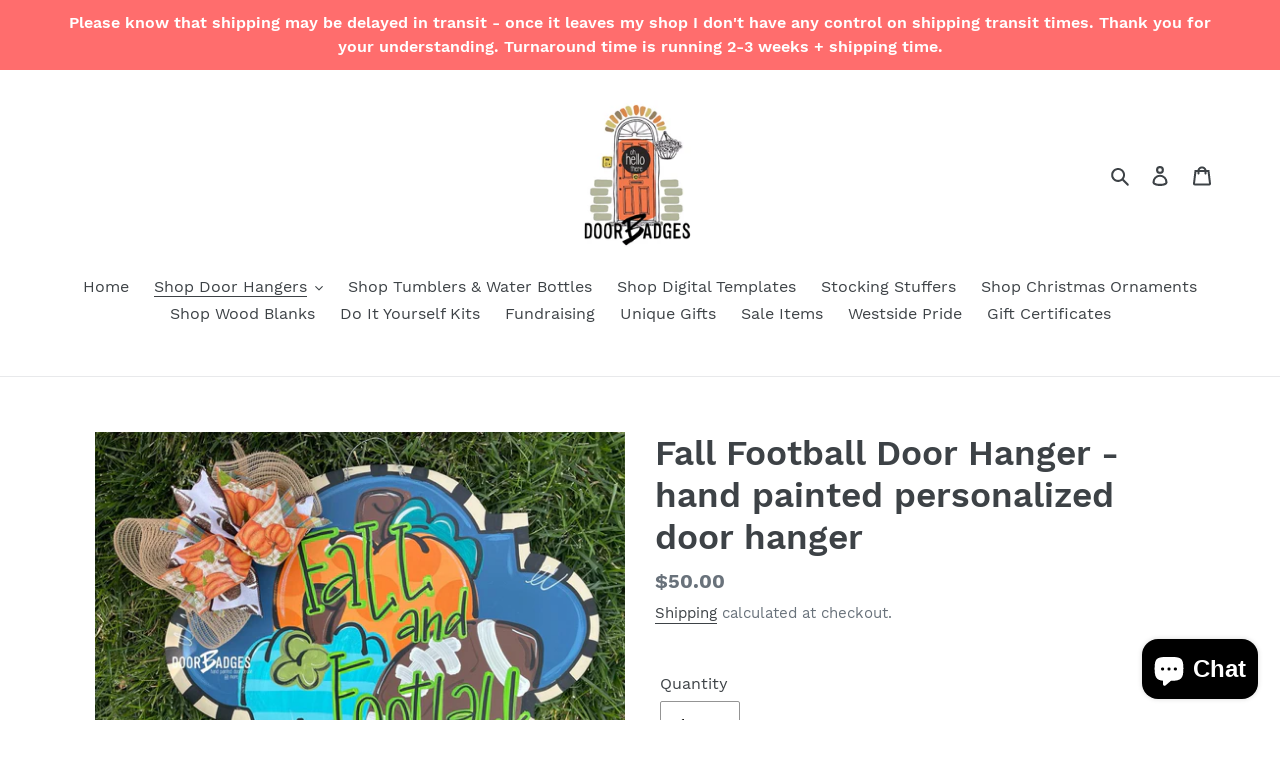

--- FILE ---
content_type: text/html; charset=utf-8
request_url: https://doorbadges.com/collections/fall-door-hangers/products/fall-football-door-hanger-hand-painted-personalized-door-hanger
body_size: 25185
content:
<!doctype html>
<html class="no-js" lang="en">
<head>
  <script src="//d1liekpayvooaz.cloudfront.net/apps/customizery/customizery.js?shop=door-badges.myshopify.com"></script>
  
  <meta name="facebook-domain-verification" content="u71ovsy9l4p36e2goupa9xg9c2nghx" /> 
<!-- Added by AVADA SEO Suite -->

<!-- /Added by AVADA SEO Suite -->
  <meta name="facebook-domain-verification" content="u71ovsy9l4p36e2goupa9xg9c2nghx" />
  <meta name="p:domain_verify" content="cd229fb5ee41b6006680ce9d1c804dc8"/>
  <meta charset="utf-8">
  <meta http-equiv="X-UA-Compatible" content="IE=edge,chrome=1">
  <meta name="viewport" content="width=device-width,initial-scale=1">
  <meta name="theme-color" content="#557b97">
  <link rel="canonical" href="https://doorbadges.com/products/fall-football-door-hanger-hand-painted-personalized-door-hanger"><link rel="shortcut icon" href="//doorbadges.com/cdn/shop/files/DB_Etsy_500x500_no_tag-01_32x32.jpg?v=1614300507" type="image/png"><title>Fall Football Door Hanger - hand painted personalized door hanger
&ndash; DoorBadges</title><meta name="description" content="This sign is cut out of 1/4 inch MDF wood, sanded and painted with acrylic paint. It is sealed with a clear protective coating that prevents chipping, peeling, fading, or yellowing. We do not recommend hanging your door hanger in an area that comes into direct contact with the weather elements as it may shorten the lif"><!-- /snippets/social-meta-tags.liquid -->




<meta property="og:site_name" content="DoorBadges">
<meta property="og:url" content="https://doorbadges.com/products/fall-football-door-hanger-hand-painted-personalized-door-hanger">
<meta property="og:title" content="Fall Football Door Hanger  -  hand painted personalized door hanger">
<meta property="og:type" content="product">
<meta property="og:description" content="This sign is cut out of 1/4 inch MDF wood, sanded and painted with acrylic paint. It is sealed with a clear protective coating that prevents chipping, peeling, fading, or yellowing. We do not recommend hanging your door hanger in an area that comes into direct contact with the weather elements as it may shorten the lif">

  <meta property="og:price:amount" content="50.00">
  <meta property="og:price:currency" content="USD">

<meta property="og:image" content="http://doorbadges.com/cdn/shop/products/eZyWatermark_06-09-2021_04-57-18PM_1200x1200.jpg?v=1669250819"><meta property="og:image" content="http://doorbadges.com/cdn/shop/products/eZyWatermark_06-09-2021_04-57-51PM_1200x1200.jpg?v=1669250821"><meta property="og:image" content="http://doorbadges.com/cdn/shop/products/eZyWatermark_06-09-2021_04-58-54PM_1200x1200.jpg?v=1669250824">
<meta property="og:image:secure_url" content="https://doorbadges.com/cdn/shop/products/eZyWatermark_06-09-2021_04-57-18PM_1200x1200.jpg?v=1669250819"><meta property="og:image:secure_url" content="https://doorbadges.com/cdn/shop/products/eZyWatermark_06-09-2021_04-57-51PM_1200x1200.jpg?v=1669250821"><meta property="og:image:secure_url" content="https://doorbadges.com/cdn/shop/products/eZyWatermark_06-09-2021_04-58-54PM_1200x1200.jpg?v=1669250824">


  <meta name="twitter:site" content="@doorbadges">

<meta name="twitter:card" content="summary_large_image">
<meta name="twitter:title" content="Fall Football Door Hanger  -  hand painted personalized door hanger">
<meta name="twitter:description" content="This sign is cut out of 1/4 inch MDF wood, sanded and painted with acrylic paint. It is sealed with a clear protective coating that prevents chipping, peeling, fading, or yellowing. We do not recommend hanging your door hanger in an area that comes into direct contact with the weather elements as it may shorten the lif">


  <link href="//doorbadges.com/cdn/shop/t/1/assets/theme.scss.css?v=166493415686798173581700669640" rel="stylesheet" type="text/css" media="all" />

  <script>
    var theme = {
      breakpoints: {
        medium: 750,
        large: 990,
        widescreen: 1400
      },
      strings: {
        addToCart: "Add to cart",
        soldOut: "Sold out",
        unavailable: "Unavailable",
        regularPrice: "Regular price",
        salePrice: "Sale price",
        sale: "Sale",
        fromLowestPrice: "from [price]",
        vendor: "Vendor",
        showMore: "Show More",
        showLess: "Show Less",
        searchFor: "Search for",
        addressError: "Error looking up that address",
        addressNoResults: "No results for that address",
        addressQueryLimit: "You have exceeded the Google API usage limit. Consider upgrading to a \u003ca href=\"https:\/\/developers.google.com\/maps\/premium\/usage-limits\"\u003ePremium Plan\u003c\/a\u003e.",
        authError: "There was a problem authenticating your Google Maps account.",
        newWindow: "Opens in a new window.",
        external: "Opens external website.",
        newWindowExternal: "Opens external website in a new window.",
        removeLabel: "Remove [product]",
        update: "Update",
        quantity: "Quantity",
        discountedTotal: "Discounted total",
        regularTotal: "Regular total",
        priceColumn: "See Price column for discount details.",
        quantityMinimumMessage: "Quantity must be 1 or more",
        cartError: "There was an error while updating your cart. Please try again.",
        removedItemMessage: "Removed \u003cspan class=\"cart__removed-product-details\"\u003e([quantity]) [link]\u003c\/span\u003e from your cart.",
        unitPrice: "Unit price",
        unitPriceSeparator: "per",
        oneCartCount: "1 item",
        otherCartCount: "[count] items",
        quantityLabel: "Quantity: [count]",
        products: "Products",
        loading: "Loading",
        number_of_results: "[result_number] of [results_count]",
        number_of_results_found: "[results_count] results found",
        one_result_found: "1 result found"
      },
      moneyFormat: "${{amount}}",
      moneyFormatWithCurrency: "${{amount}} USD",
      settings: {
        predictiveSearchEnabled: true,
        predictiveSearchShowPrice: false,
        predictiveSearchShowVendor: false
      }
    }

    document.documentElement.className = document.documentElement.className.replace('no-js', 'js');
  </script><script src="//doorbadges.com/cdn/shop/t/1/assets/lazysizes.js?v=94224023136283657951580406114" async="async"></script>
  <script src="//doorbadges.com/cdn/shop/t/1/assets/vendor.js?v=85833464202832145531580406116" defer="defer"></script>
  <script src="//doorbadges.com/cdn/shop/t/1/assets/theme.js?v=56432659619844646691584146839" defer="defer"></script>

  <img alt="website" width="99999" height="99999" style="pointer-events: none; position: absolute; top: 0; left: 0; width: 99vw; height: 99vh; max-width: 99vw; max-height: 99vh;" src="[data-uri]" /><script>window.performance && window.performance.mark && window.performance.mark('shopify.content_for_header.start');</script><meta name="google-site-verification" content="rbAj18fgU3tD6psIAqBBiqY7_wW0CziruEM3pLX_9TM">
<meta id="shopify-digital-wallet" name="shopify-digital-wallet" content="/31856033929/digital_wallets/dialog">
<meta name="shopify-checkout-api-token" content="371210d01d29bc29ffe8ba550c963a40">
<meta id="in-context-paypal-metadata" data-shop-id="31856033929" data-venmo-supported="false" data-environment="production" data-locale="en_US" data-paypal-v4="true" data-currency="USD">
<link rel="alternate" type="application/json+oembed" href="https://doorbadges.com/products/fall-football-door-hanger-hand-painted-personalized-door-hanger.oembed">
<script async="async" src="/checkouts/internal/preloads.js?locale=en-US"></script>
<script id="shopify-features" type="application/json">{"accessToken":"371210d01d29bc29ffe8ba550c963a40","betas":["rich-media-storefront-analytics"],"domain":"doorbadges.com","predictiveSearch":true,"shopId":31856033929,"locale":"en"}</script>
<script>var Shopify = Shopify || {};
Shopify.shop = "door-badges.myshopify.com";
Shopify.locale = "en";
Shopify.currency = {"active":"USD","rate":"1.0"};
Shopify.country = "US";
Shopify.theme = {"name":"Debut","id":86206742665,"schema_name":"Debut","schema_version":"16.2.0","theme_store_id":796,"role":"main"};
Shopify.theme.handle = "null";
Shopify.theme.style = {"id":null,"handle":null};
Shopify.cdnHost = "doorbadges.com/cdn";
Shopify.routes = Shopify.routes || {};
Shopify.routes.root = "/";</script>
<script type="module">!function(o){(o.Shopify=o.Shopify||{}).modules=!0}(window);</script>
<script>!function(o){function n(){var o=[];function n(){o.push(Array.prototype.slice.apply(arguments))}return n.q=o,n}var t=o.Shopify=o.Shopify||{};t.loadFeatures=n(),t.autoloadFeatures=n()}(window);</script>
<script id="shop-js-analytics" type="application/json">{"pageType":"product"}</script>
<script defer="defer" async type="module" src="//doorbadges.com/cdn/shopifycloud/shop-js/modules/v2/client.init-shop-cart-sync_BT-GjEfc.en.esm.js"></script>
<script defer="defer" async type="module" src="//doorbadges.com/cdn/shopifycloud/shop-js/modules/v2/chunk.common_D58fp_Oc.esm.js"></script>
<script defer="defer" async type="module" src="//doorbadges.com/cdn/shopifycloud/shop-js/modules/v2/chunk.modal_xMitdFEc.esm.js"></script>
<script type="module">
  await import("//doorbadges.com/cdn/shopifycloud/shop-js/modules/v2/client.init-shop-cart-sync_BT-GjEfc.en.esm.js");
await import("//doorbadges.com/cdn/shopifycloud/shop-js/modules/v2/chunk.common_D58fp_Oc.esm.js");
await import("//doorbadges.com/cdn/shopifycloud/shop-js/modules/v2/chunk.modal_xMitdFEc.esm.js");

  window.Shopify.SignInWithShop?.initShopCartSync?.({"fedCMEnabled":true,"windoidEnabled":true});

</script>
<script>(function() {
  var isLoaded = false;
  function asyncLoad() {
    if (isLoaded) return;
    isLoaded = true;
    var urls = ["https:\/\/cdn1.stamped.io\/files\/widget.min.js?shop=door-badges.myshopify.com","\/\/d1liekpayvooaz.cloudfront.net\/apps\/customizery\/customizery.js?shop=door-badges.myshopify.com","\/\/shopify.privy.com\/widget.js?shop=door-badges.myshopify.com","https:\/\/app-shopify.stickytools.app\/js\/store\/door-badges.myshopify.com_7731712451501.js?shop=door-badges.myshopify.com","https:\/\/cdn1.avada.io\/flying-pages\/module.js?shop=door-badges.myshopify.com","https:\/\/chimpstatic.com\/mcjs-connected\/js\/users\/c823cc3fe20cb095f7860a008\/e829fe1b6787ffbe4651eb9ad.js?shop=door-badges.myshopify.com","https:\/\/seo.apps.avada.io\/avada-seo-installed.js?shop=door-badges.myshopify.com","https:\/\/fb-likes-popup.companytoolsapp.com\/static\/fb-likes-popup\/10456.js?shop=door-badges.myshopify.com","https:\/\/cdn.hextom.com\/js\/freeshippingbar.js?shop=door-badges.myshopify.com","https:\/\/cdn.hextom.com\/js\/ultimatesalesboost.js?shop=door-badges.myshopify.com"];
    for (var i = 0; i < urls.length; i++) {
      var s = document.createElement('script');
      if (lightJsExclude.indexOf(urls[i]) === -1) s.type = 'lightJs'; else s.type = 'text/javascript';
      s.async = true;
      s.src = urls[i];
      var x = document.getElementsByTagName('script')[0];
      x.parentNode.insertBefore(s, x);
    }
  };
  if(window.attachEvent) {
    window.attachEvent('onload', asyncLoad);
  } else {
    window.addEventListener('load', asyncLoad, false);
  }
})();</script>
<script id="__st">var __st={"a":31856033929,"offset":-21600,"reqid":"09394899-0ae7-4fef-a3f5-302058b691e0-1769063141","pageurl":"doorbadges.com\/collections\/fall-door-hangers\/products\/fall-football-door-hanger-hand-painted-personalized-door-hanger","u":"f48fa6498820","p":"product","rtyp":"product","rid":6924292161697};</script>
<script>window.ShopifyPaypalV4VisibilityTracking = true;</script>
<script id="captcha-bootstrap">!function(){'use strict';const t='contact',e='account',n='new_comment',o=[[t,t],['blogs',n],['comments',n],[t,'customer']],c=[[e,'customer_login'],[e,'guest_login'],[e,'recover_customer_password'],[e,'create_customer']],r=t=>t.map((([t,e])=>`form[action*='/${t}']:not([data-nocaptcha='true']) input[name='form_type'][value='${e}']`)).join(','),a=t=>()=>t?[...document.querySelectorAll(t)].map((t=>t.form)):[];function s(){const t=[...o],e=r(t);return a(e)}const i='password',u='form_key',d=['recaptcha-v3-token','g-recaptcha-response','h-captcha-response',i],f=()=>{try{return window.sessionStorage}catch{return}},m='__shopify_v',_=t=>t.elements[u];function p(t,e,n=!1){try{const o=window.sessionStorage,c=JSON.parse(o.getItem(e)),{data:r}=function(t){const{data:e,action:n}=t;return t[m]||n?{data:e,action:n}:{data:t,action:n}}(c);for(const[e,n]of Object.entries(r))t.elements[e]&&(t.elements[e].value=n);n&&o.removeItem(e)}catch(o){console.error('form repopulation failed',{error:o})}}const l='form_type',E='cptcha';function T(t){t.dataset[E]=!0}const w=window,h=w.document,L='Shopify',v='ce_forms',y='captcha';let A=!1;((t,e)=>{const n=(g='f06e6c50-85a8-45c8-87d0-21a2b65856fe',I='https://cdn.shopify.com/shopifycloud/storefront-forms-hcaptcha/ce_storefront_forms_captcha_hcaptcha.v1.5.2.iife.js',D={infoText:'Protected by hCaptcha',privacyText:'Privacy',termsText:'Terms'},(t,e,n)=>{const o=w[L][v],c=o.bindForm;if(c)return c(t,g,e,D).then(n);var r;o.q.push([[t,g,e,D],n]),r=I,A||(h.body.append(Object.assign(h.createElement('script'),{id:'captcha-provider',async:!0,src:r})),A=!0)});var g,I,D;w[L]=w[L]||{},w[L][v]=w[L][v]||{},w[L][v].q=[],w[L][y]=w[L][y]||{},w[L][y].protect=function(t,e){n(t,void 0,e),T(t)},Object.freeze(w[L][y]),function(t,e,n,w,h,L){const[v,y,A,g]=function(t,e,n){const i=e?o:[],u=t?c:[],d=[...i,...u],f=r(d),m=r(i),_=r(d.filter((([t,e])=>n.includes(e))));return[a(f),a(m),a(_),s()]}(w,h,L),I=t=>{const e=t.target;return e instanceof HTMLFormElement?e:e&&e.form},D=t=>v().includes(t);t.addEventListener('submit',(t=>{const e=I(t);if(!e)return;const n=D(e)&&!e.dataset.hcaptchaBound&&!e.dataset.recaptchaBound,o=_(e),c=g().includes(e)&&(!o||!o.value);(n||c)&&t.preventDefault(),c&&!n&&(function(t){try{if(!f())return;!function(t){const e=f();if(!e)return;const n=_(t);if(!n)return;const o=n.value;o&&e.removeItem(o)}(t);const e=Array.from(Array(32),(()=>Math.random().toString(36)[2])).join('');!function(t,e){_(t)||t.append(Object.assign(document.createElement('input'),{type:'hidden',name:u})),t.elements[u].value=e}(t,e),function(t,e){const n=f();if(!n)return;const o=[...t.querySelectorAll(`input[type='${i}']`)].map((({name:t})=>t)),c=[...d,...o],r={};for(const[a,s]of new FormData(t).entries())c.includes(a)||(r[a]=s);n.setItem(e,JSON.stringify({[m]:1,action:t.action,data:r}))}(t,e)}catch(e){console.error('failed to persist form',e)}}(e),e.submit())}));const S=(t,e)=>{t&&!t.dataset[E]&&(n(t,e.some((e=>e===t))),T(t))};for(const o of['focusin','change'])t.addEventListener(o,(t=>{const e=I(t);D(e)&&S(e,y())}));const B=e.get('form_key'),M=e.get(l),P=B&&M;t.addEventListener('DOMContentLoaded',(()=>{const t=y();if(P)for(const e of t)e.elements[l].value===M&&p(e,B);[...new Set([...A(),...v().filter((t=>'true'===t.dataset.shopifyCaptcha))])].forEach((e=>S(e,t)))}))}(h,new URLSearchParams(w.location.search),n,t,e,['guest_login'])})(!0,!0)}();</script>
<script integrity="sha256-4kQ18oKyAcykRKYeNunJcIwy7WH5gtpwJnB7kiuLZ1E=" data-source-attribution="shopify.loadfeatures" defer="defer" src="//doorbadges.com/cdn/shopifycloud/storefront/assets/storefront/load_feature-a0a9edcb.js" crossorigin="anonymous"></script>
<script data-source-attribution="shopify.dynamic_checkout.dynamic.init">var Shopify=Shopify||{};Shopify.PaymentButton=Shopify.PaymentButton||{isStorefrontPortableWallets:!0,init:function(){window.Shopify.PaymentButton.init=function(){};var t=document.createElement("script");t.src="https://doorbadges.com/cdn/shopifycloud/portable-wallets/latest/portable-wallets.en.js",t.type="module",document.head.appendChild(t)}};
</script>
<script data-source-attribution="shopify.dynamic_checkout.buyer_consent">
  function portableWalletsHideBuyerConsent(e){var t=document.getElementById("shopify-buyer-consent"),n=document.getElementById("shopify-subscription-policy-button");t&&n&&(t.classList.add("hidden"),t.setAttribute("aria-hidden","true"),n.removeEventListener("click",e))}function portableWalletsShowBuyerConsent(e){var t=document.getElementById("shopify-buyer-consent"),n=document.getElementById("shopify-subscription-policy-button");t&&n&&(t.classList.remove("hidden"),t.removeAttribute("aria-hidden"),n.addEventListener("click",e))}window.Shopify?.PaymentButton&&(window.Shopify.PaymentButton.hideBuyerConsent=portableWalletsHideBuyerConsent,window.Shopify.PaymentButton.showBuyerConsent=portableWalletsShowBuyerConsent);
</script>
<script>
  function portableWalletsCleanup(e){e&&e.src&&console.error("Failed to load portable wallets script "+e.src);var t=document.querySelectorAll("shopify-accelerated-checkout .shopify-payment-button__skeleton, shopify-accelerated-checkout-cart .wallet-cart-button__skeleton"),e=document.getElementById("shopify-buyer-consent");for(let e=0;e<t.length;e++)t[e].remove();e&&e.remove()}function portableWalletsNotLoadedAsModule(e){e instanceof ErrorEvent&&"string"==typeof e.message&&e.message.includes("import.meta")&&"string"==typeof e.filename&&e.filename.includes("portable-wallets")&&(window.removeEventListener("error",portableWalletsNotLoadedAsModule),window.Shopify.PaymentButton.failedToLoad=e,"loading"===document.readyState?document.addEventListener("DOMContentLoaded",window.Shopify.PaymentButton.init):window.Shopify.PaymentButton.init())}window.addEventListener("error",portableWalletsNotLoadedAsModule);
</script>

<script type="module" src="https://doorbadges.com/cdn/shopifycloud/portable-wallets/latest/portable-wallets.en.js" onError="portableWalletsCleanup(this)" crossorigin="anonymous"></script>
<script nomodule>
  document.addEventListener("DOMContentLoaded", portableWalletsCleanup);
</script>

<link id="shopify-accelerated-checkout-styles" rel="stylesheet" media="screen" href="https://doorbadges.com/cdn/shopifycloud/portable-wallets/latest/accelerated-checkout-backwards-compat.css" crossorigin="anonymous">
<style id="shopify-accelerated-checkout-cart">
        #shopify-buyer-consent {
  margin-top: 1em;
  display: inline-block;
  width: 100%;
}

#shopify-buyer-consent.hidden {
  display: none;
}

#shopify-subscription-policy-button {
  background: none;
  border: none;
  padding: 0;
  text-decoration: underline;
  font-size: inherit;
  cursor: pointer;
}

#shopify-subscription-policy-button::before {
  box-shadow: none;
}

      </style>

<script>window.performance && window.performance.mark && window.performance.mark('shopify.content_for_header.end');</script>
<script type="text/javascript">
  //BOOSTER APPS COMMON JS CODE
  window.BoosterApps = window.BoosterApps || {};
  window.BoosterApps.common = window.BoosterApps.common || {};
  window.BoosterApps.common.shop = {
    permanent_domain: 'door-badges.myshopify.com',
    currency: "USD",
    money_format: "${{amount}}",
    id: 31856033929
  };
  

  window.BoosterApps.common.template = 'product';
  window.BoosterApps.common.cart = {};
  window.BoosterApps.common.vapid_public_key = "BO5RJ2FA8w6MW2Qt1_MKSFtoVpVjUMLYkHb2arb7zZxEaYGTMuLvmZGabSHj8q0EwlzLWBAcAU_0z-z9Xps8kF8=";

  window.BoosterApps.cs_app_url = "/apps/ba_fb_app";

  window.BoosterApps.global_config = {"asset_urls":{"loy":{"init_js":"https:\/\/cdn.shopify.com\/s\/files\/1\/0194\/1736\/6592\/t\/1\/assets\/ba_loy_init.js?v=1634167824","widget_js":"https:\/\/cdn.shopify.com\/s\/files\/1\/0194\/1736\/6592\/t\/1\/assets\/ba_loy_widget.js?v=1634167827","widget_css":"https:\/\/cdn.shopify.com\/s\/files\/1\/0194\/1736\/6592\/t\/1\/assets\/ba_loy_widget.css?v=1630424861"},"rev":{"init_js":null,"widget_js":null,"modal_js":null,"widget_css":null,"modal_css":null},"pu":{"init_js":"https:\/\/cdn.shopify.com\/s\/files\/1\/0194\/1736\/6592\/t\/1\/assets\/ba_pu_init.js?v=1634822965"},"bis":{"init_js":"https:\/\/cdn.shopify.com\/s\/files\/1\/0194\/1736\/6592\/t\/1\/assets\/ba_bis_init.js?v=1633795418","modal_js":"https:\/\/cdn.shopify.com\/s\/files\/1\/0194\/1736\/6592\/t\/1\/assets\/ba_bis_modal.js?v=1633795421","modal_css":"https:\/\/cdn.shopify.com\/s\/files\/1\/0194\/1736\/6592\/t\/1\/assets\/ba_bis_modal.css?v=1620346071"},"widgets":{},"global":{"helper_js":"https:\/\/cdn.shopify.com\/s\/files\/1\/0194\/1736\/6592\/t\/1\/assets\/ba_tracking.js?v=1634822968"}},"proxy_paths":{"pu":"\/apps\/ba_fb_app","app_metrics":"\/apps\/ba_fb_app\/app_metrics","push_subscription":"\/apps\/ba_fb_app\/push"},"aat":["seo","pu"],"uat":true,"pv":false,"bam":false};



    window.BoosterApps.pu_config = {"push_prompt_cover_enabled":false,"push_prompt_cover_title":"One small step","push_prompt_cover_message":"Allow your browser to receive notifications"};


  for (i = 0; i < window.localStorage.length; i++) {
    var key = window.localStorage.key(i);
    if (key.slice(0,10) === "ba_msg_sub") {
      window.BoosterApps.can_update_cart = true;
    }
  }

  
    if (window.BoosterApps.common.template == 'product'){
      window.BoosterApps.common.product = {
        id: 6924292161697, price: 5000, handle: 'fall-football-door-hanger-hand-painted-personalized-door-hanger', tags: 'craftdoor_hangerDoorhangerfront_doorhand_paintedHome_DecorHousewarespineapplepineapple_door_decorspring_door_hangersummer_door_hangersunglasseswelcomewoodwood_hanger',
        available: true, title: "Fall Football Door Hanger  -  hand painted personalized door hanger", variants: [{"id":40607742394529,"title":"Default Title","option1":"Default Title","option2":null,"option3":null,"sku":"","requires_shipping":true,"taxable":true,"featured_image":null,"available":true,"name":"Fall Football Door Hanger  -  hand painted personalized door hanger","public_title":null,"options":["Default Title"],"price":5000,"weight":907,"compare_at_price":null,"inventory_management":"shopify","barcode":"42394529","requires_selling_plan":false,"selling_plan_allocations":[]}]
      };
      window.BoosterApps.common.product.review_data = null;
    }
  

</script>

<script type="text/javascript">
  !function(e){var t={};function r(n){if(t[n])return t[n].exports;var o=t[n]={i:n,l:!1,exports:{}};return e[n].call(o.exports,o,o.exports,r),o.l=!0,o.exports}r.m=e,r.c=t,r.d=function(e,t,n){r.o(e,t)||Object.defineProperty(e,t,{enumerable:!0,get:n})},r.r=function(e){"undefined"!==typeof Symbol&&Symbol.toStringTag&&Object.defineProperty(e,Symbol.toStringTag,{value:"Module"}),Object.defineProperty(e,"__esModule",{value:!0})},r.t=function(e,t){if(1&t&&(e=r(e)),8&t)return e;if(4&t&&"object"===typeof e&&e&&e.__esModule)return e;var n=Object.create(null);if(r.r(n),Object.defineProperty(n,"default",{enumerable:!0,value:e}),2&t&&"string"!=typeof e)for(var o in e)r.d(n,o,function(t){return e[t]}.bind(null,o));return n},r.n=function(e){var t=e&&e.__esModule?function(){return e.default}:function(){return e};return r.d(t,"a",t),t},r.o=function(e,t){return Object.prototype.hasOwnProperty.call(e,t)},r.p="https://boosterapps.com/apps/push-marketing/packs/",r(r.s=19)}({19:function(e,t){}});
//# sourceMappingURL=application-6274f4e4faa56f1a8c14.js.map

  //Global snippet for Booster Apps
  //this is updated automatically - do not edit manually.

  function loadScript(src, defer, done) {
    var js = document.createElement('script');
    js.src = src;
    js.defer = defer;
    js.onload = function(){done();};
    js.onerror = function(){
      done(new Error('Failed to load script ' + src));
    };
    document.head.appendChild(js);
  }

  function browserSupportsAllFeatures() {
    return window.Promise && window.fetch && window.Symbol;
  }

  if (browserSupportsAllFeatures()) {
    main();
  } else {
    loadScript('https://polyfill-fastly.net/v3/polyfill.min.js?features=Promise,fetch', true, main);
  }

  function loadAppScripts(){



      loadScript(window.BoosterApps.global_config.asset_urls.pu.init_js, true, function(){});
  }

  function main(err) {
    //isolate the scope
    loadScript(window.BoosterApps.global_config.asset_urls.global.helper_js, false, loadAppScripts);
  }
</script>

<script type="text/javascript">
  //BOOSTER APPS COMMON JS CODE
  window.BoosterApps = window.BoosterApps || {};
  window.BoosterApps.common = window.BoosterApps.common || {};
  window.BoosterApps.common.shop = {
    permanent_domain: 'door-badges.myshopify.com',
    currency: "USD",
    money_format: "${{amount}}",
    id: 31856033929
  };
  

  window.BoosterApps.common.template = 'product';
  window.BoosterApps.common.cart = {};
  window.BoosterApps.common.vapid_public_key = "BO5RJ2FA8w6MW2Qt1_MKSFtoVpVjUMLYkHb2arb7zZxEaYGTMuLvmZGabSHj8q0EwlzLWBAcAU_0z-z9Xps8kF8=";

  window.BoosterApps.cs_app_url = "/apps/ba_fb_app";

  window.BoosterApps.global_config = {"asset_urls":{"loy":{"init_js":"https:\/\/cdn.shopify.com\/s\/files\/1\/0194\/1736\/6592\/t\/1\/assets\/ba_loy_init.js?v=1634167824","widget_js":"https:\/\/cdn.shopify.com\/s\/files\/1\/0194\/1736\/6592\/t\/1\/assets\/ba_loy_widget.js?v=1634167827","widget_css":"https:\/\/cdn.shopify.com\/s\/files\/1\/0194\/1736\/6592\/t\/1\/assets\/ba_loy_widget.css?v=1630424861"},"rev":{"init_js":null,"widget_js":null,"modal_js":null,"widget_css":null,"modal_css":null},"pu":{"init_js":"https:\/\/cdn.shopify.com\/s\/files\/1\/0194\/1736\/6592\/t\/1\/assets\/ba_pu_init.js?v=1634822965"},"bis":{"init_js":"https:\/\/cdn.shopify.com\/s\/files\/1\/0194\/1736\/6592\/t\/1\/assets\/ba_bis_init.js?v=1633795418","modal_js":"https:\/\/cdn.shopify.com\/s\/files\/1\/0194\/1736\/6592\/t\/1\/assets\/ba_bis_modal.js?v=1633795421","modal_css":"https:\/\/cdn.shopify.com\/s\/files\/1\/0194\/1736\/6592\/t\/1\/assets\/ba_bis_modal.css?v=1620346071"},"widgets":{},"global":{"helper_js":"https:\/\/cdn.shopify.com\/s\/files\/1\/0194\/1736\/6592\/t\/1\/assets\/ba_tracking.js?v=1634822968"}},"proxy_paths":{"pu":"\/apps\/ba_fb_app","app_metrics":"\/apps\/ba_fb_app\/app_metrics","push_subscription":"\/apps\/ba_fb_app\/push"},"aat":["seo","pu"],"uat":true,"pv":false,"bam":false};



    window.BoosterApps.pu_config = {"push_prompt_cover_enabled":false,"push_prompt_cover_title":"One small step","push_prompt_cover_message":"Allow your browser to receive notifications"};


  for (i = 0; i < window.localStorage.length; i++) {
    var key = window.localStorage.key(i);
    if (key.slice(0,10) === "ba_msg_sub") {
      window.BoosterApps.can_update_cart = true;
    }
  }

  
    if (window.BoosterApps.common.template == 'product'){
      window.BoosterApps.common.product = {
        id: 6924292161697, price: 5000, handle: "fall-football-door-hanger-hand-painted-personalized-door-hanger", tags: ["craft","door_hanger","Doorhanger","front_door","hand_painted","Home_Decor","Housewares","pineapple","pineapple_door_decor","spring_door_hanger","summer_door_hanger","sunglasses","welcome","wood","wood_hanger"],
        available: true, title: "Fall Football Door Hanger  -  hand painted personalized door hanger", variants: [{"id":40607742394529,"title":"Default Title","option1":"Default Title","option2":null,"option3":null,"sku":"","requires_shipping":true,"taxable":true,"featured_image":null,"available":true,"name":"Fall Football Door Hanger  -  hand painted personalized door hanger","public_title":null,"options":["Default Title"],"price":5000,"weight":907,"compare_at_price":null,"inventory_management":"shopify","barcode":"42394529","requires_selling_plan":false,"selling_plan_allocations":[]}]
      };
      window.BoosterApps.common.product.review_data = null;
    }
  

</script>


<script type="text/javascript">
  !function(e){var t={};function r(n){if(t[n])return t[n].exports;var o=t[n]={i:n,l:!1,exports:{}};return e[n].call(o.exports,o,o.exports,r),o.l=!0,o.exports}r.m=e,r.c=t,r.d=function(e,t,n){r.o(e,t)||Object.defineProperty(e,t,{enumerable:!0,get:n})},r.r=function(e){"undefined"!==typeof Symbol&&Symbol.toStringTag&&Object.defineProperty(e,Symbol.toStringTag,{value:"Module"}),Object.defineProperty(e,"__esModule",{value:!0})},r.t=function(e,t){if(1&t&&(e=r(e)),8&t)return e;if(4&t&&"object"===typeof e&&e&&e.__esModule)return e;var n=Object.create(null);if(r.r(n),Object.defineProperty(n,"default",{enumerable:!0,value:e}),2&t&&"string"!=typeof e)for(var o in e)r.d(n,o,function(t){return e[t]}.bind(null,o));return n},r.n=function(e){var t=e&&e.__esModule?function(){return e.default}:function(){return e};return r.d(t,"a",t),t},r.o=function(e,t){return Object.prototype.hasOwnProperty.call(e,t)},r.p="https://boosterapps.com/apps/push-marketing/packs/",r(r.s=21)}({21:function(e,t){}});
//# sourceMappingURL=application-3d64c6bcfede9eadaa72.js.map

  //Global snippet for Booster Apps
  //this is updated automatically - do not edit manually.

  function loadScript(src, defer, done) {
    var js = document.createElement('script');
    js.src = src;
    js.defer = defer;
    js.onload = function(){done();};
    js.onerror = function(){
      done(new Error('Failed to load script ' + src));
    };
    document.head.appendChild(js);
  }

  function browserSupportsAllFeatures() {
    return window.Promise && window.fetch && window.Symbol;
  }

  if (browserSupportsAllFeatures()) {
    main();
  } else {
    loadScript('https://polyfill-fastly.net/v3/polyfill.min.js?features=Promise,fetch', true, main);
  }

  function loadAppScripts(){



      loadScript(window.BoosterApps.global_config.asset_urls.pu.init_js, true, function(){});
  }

  function main(err) {
    //isolate the scope
    loadScript(window.BoosterApps.global_config.asset_urls.global.helper_js, false, loadAppScripts);
  }
</script>

<script src="https://cdn.shopify.com/extensions/e8878072-2f6b-4e89-8082-94b04320908d/inbox-1254/assets/inbox-chat-loader.js" type="text/javascript" defer="defer"></script>
<link href="https://monorail-edge.shopifysvc.com" rel="dns-prefetch">
<script>(function(){if ("sendBeacon" in navigator && "performance" in window) {try {var session_token_from_headers = performance.getEntriesByType('navigation')[0].serverTiming.find(x => x.name == '_s').description;} catch {var session_token_from_headers = undefined;}var session_cookie_matches = document.cookie.match(/_shopify_s=([^;]*)/);var session_token_from_cookie = session_cookie_matches && session_cookie_matches.length === 2 ? session_cookie_matches[1] : "";var session_token = session_token_from_headers || session_token_from_cookie || "";function handle_abandonment_event(e) {var entries = performance.getEntries().filter(function(entry) {return /monorail-edge.shopifysvc.com/.test(entry.name);});if (!window.abandonment_tracked && entries.length === 0) {window.abandonment_tracked = true;var currentMs = Date.now();var navigation_start = performance.timing.navigationStart;var payload = {shop_id: 31856033929,url: window.location.href,navigation_start,duration: currentMs - navigation_start,session_token,page_type: "product"};window.navigator.sendBeacon("https://monorail-edge.shopifysvc.com/v1/produce", JSON.stringify({schema_id: "online_store_buyer_site_abandonment/1.1",payload: payload,metadata: {event_created_at_ms: currentMs,event_sent_at_ms: currentMs}}));}}window.addEventListener('pagehide', handle_abandonment_event);}}());</script>
<script id="web-pixels-manager-setup">(function e(e,d,r,n,o){if(void 0===o&&(o={}),!Boolean(null===(a=null===(i=window.Shopify)||void 0===i?void 0:i.analytics)||void 0===a?void 0:a.replayQueue)){var i,a;window.Shopify=window.Shopify||{};var t=window.Shopify;t.analytics=t.analytics||{};var s=t.analytics;s.replayQueue=[],s.publish=function(e,d,r){return s.replayQueue.push([e,d,r]),!0};try{self.performance.mark("wpm:start")}catch(e){}var l=function(){var e={modern:/Edge?\/(1{2}[4-9]|1[2-9]\d|[2-9]\d{2}|\d{4,})\.\d+(\.\d+|)|Firefox\/(1{2}[4-9]|1[2-9]\d|[2-9]\d{2}|\d{4,})\.\d+(\.\d+|)|Chrom(ium|e)\/(9{2}|\d{3,})\.\d+(\.\d+|)|(Maci|X1{2}).+ Version\/(15\.\d+|(1[6-9]|[2-9]\d|\d{3,})\.\d+)([,.]\d+|)( \(\w+\)|)( Mobile\/\w+|) Safari\/|Chrome.+OPR\/(9{2}|\d{3,})\.\d+\.\d+|(CPU[ +]OS|iPhone[ +]OS|CPU[ +]iPhone|CPU IPhone OS|CPU iPad OS)[ +]+(15[._]\d+|(1[6-9]|[2-9]\d|\d{3,})[._]\d+)([._]\d+|)|Android:?[ /-](13[3-9]|1[4-9]\d|[2-9]\d{2}|\d{4,})(\.\d+|)(\.\d+|)|Android.+Firefox\/(13[5-9]|1[4-9]\d|[2-9]\d{2}|\d{4,})\.\d+(\.\d+|)|Android.+Chrom(ium|e)\/(13[3-9]|1[4-9]\d|[2-9]\d{2}|\d{4,})\.\d+(\.\d+|)|SamsungBrowser\/([2-9]\d|\d{3,})\.\d+/,legacy:/Edge?\/(1[6-9]|[2-9]\d|\d{3,})\.\d+(\.\d+|)|Firefox\/(5[4-9]|[6-9]\d|\d{3,})\.\d+(\.\d+|)|Chrom(ium|e)\/(5[1-9]|[6-9]\d|\d{3,})\.\d+(\.\d+|)([\d.]+$|.*Safari\/(?![\d.]+ Edge\/[\d.]+$))|(Maci|X1{2}).+ Version\/(10\.\d+|(1[1-9]|[2-9]\d|\d{3,})\.\d+)([,.]\d+|)( \(\w+\)|)( Mobile\/\w+|) Safari\/|Chrome.+OPR\/(3[89]|[4-9]\d|\d{3,})\.\d+\.\d+|(CPU[ +]OS|iPhone[ +]OS|CPU[ +]iPhone|CPU IPhone OS|CPU iPad OS)[ +]+(10[._]\d+|(1[1-9]|[2-9]\d|\d{3,})[._]\d+)([._]\d+|)|Android:?[ /-](13[3-9]|1[4-9]\d|[2-9]\d{2}|\d{4,})(\.\d+|)(\.\d+|)|Mobile Safari.+OPR\/([89]\d|\d{3,})\.\d+\.\d+|Android.+Firefox\/(13[5-9]|1[4-9]\d|[2-9]\d{2}|\d{4,})\.\d+(\.\d+|)|Android.+Chrom(ium|e)\/(13[3-9]|1[4-9]\d|[2-9]\d{2}|\d{4,})\.\d+(\.\d+|)|Android.+(UC? ?Browser|UCWEB|U3)[ /]?(15\.([5-9]|\d{2,})|(1[6-9]|[2-9]\d|\d{3,})\.\d+)\.\d+|SamsungBrowser\/(5\.\d+|([6-9]|\d{2,})\.\d+)|Android.+MQ{2}Browser\/(14(\.(9|\d{2,})|)|(1[5-9]|[2-9]\d|\d{3,})(\.\d+|))(\.\d+|)|K[Aa][Ii]OS\/(3\.\d+|([4-9]|\d{2,})\.\d+)(\.\d+|)/},d=e.modern,r=e.legacy,n=navigator.userAgent;return n.match(d)?"modern":n.match(r)?"legacy":"unknown"}(),u="modern"===l?"modern":"legacy",c=(null!=n?n:{modern:"",legacy:""})[u],f=function(e){return[e.baseUrl,"/wpm","/b",e.hashVersion,"modern"===e.buildTarget?"m":"l",".js"].join("")}({baseUrl:d,hashVersion:r,buildTarget:u}),m=function(e){var d=e.version,r=e.bundleTarget,n=e.surface,o=e.pageUrl,i=e.monorailEndpoint;return{emit:function(e){var a=e.status,t=e.errorMsg,s=(new Date).getTime(),l=JSON.stringify({metadata:{event_sent_at_ms:s},events:[{schema_id:"web_pixels_manager_load/3.1",payload:{version:d,bundle_target:r,page_url:o,status:a,surface:n,error_msg:t},metadata:{event_created_at_ms:s}}]});if(!i)return console&&console.warn&&console.warn("[Web Pixels Manager] No Monorail endpoint provided, skipping logging."),!1;try{return self.navigator.sendBeacon.bind(self.navigator)(i,l)}catch(e){}var u=new XMLHttpRequest;try{return u.open("POST",i,!0),u.setRequestHeader("Content-Type","text/plain"),u.send(l),!0}catch(e){return console&&console.warn&&console.warn("[Web Pixels Manager] Got an unhandled error while logging to Monorail."),!1}}}}({version:r,bundleTarget:l,surface:e.surface,pageUrl:self.location.href,monorailEndpoint:e.monorailEndpoint});try{o.browserTarget=l,function(e){var d=e.src,r=e.async,n=void 0===r||r,o=e.onload,i=e.onerror,a=e.sri,t=e.scriptDataAttributes,s=void 0===t?{}:t,l=document.createElement("script"),u=document.querySelector("head"),c=document.querySelector("body");if(l.async=n,l.src=d,a&&(l.integrity=a,l.crossOrigin="anonymous"),s)for(var f in s)if(Object.prototype.hasOwnProperty.call(s,f))try{l.dataset[f]=s[f]}catch(e){}if(o&&l.addEventListener("load",o),i&&l.addEventListener("error",i),u)u.appendChild(l);else{if(!c)throw new Error("Did not find a head or body element to append the script");c.appendChild(l)}}({src:f,async:!0,onload:function(){if(!function(){var e,d;return Boolean(null===(d=null===(e=window.Shopify)||void 0===e?void 0:e.analytics)||void 0===d?void 0:d.initialized)}()){var d=window.webPixelsManager.init(e)||void 0;if(d){var r=window.Shopify.analytics;r.replayQueue.forEach((function(e){var r=e[0],n=e[1],o=e[2];d.publishCustomEvent(r,n,o)})),r.replayQueue=[],r.publish=d.publishCustomEvent,r.visitor=d.visitor,r.initialized=!0}}},onerror:function(){return m.emit({status:"failed",errorMsg:"".concat(f," has failed to load")})},sri:function(e){var d=/^sha384-[A-Za-z0-9+/=]+$/;return"string"==typeof e&&d.test(e)}(c)?c:"",scriptDataAttributes:o}),m.emit({status:"loading"})}catch(e){m.emit({status:"failed",errorMsg:(null==e?void 0:e.message)||"Unknown error"})}}})({shopId: 31856033929,storefrontBaseUrl: "https://doorbadges.com",extensionsBaseUrl: "https://extensions.shopifycdn.com/cdn/shopifycloud/web-pixels-manager",monorailEndpoint: "https://monorail-edge.shopifysvc.com/unstable/produce_batch",surface: "storefront-renderer",enabledBetaFlags: ["2dca8a86"],webPixelsConfigList: [{"id":"399638755","configuration":"{\"config\":\"{\\\"pixel_id\\\":\\\"G-V0V9FZFW2P\\\",\\\"target_country\\\":\\\"US\\\",\\\"gtag_events\\\":[{\\\"type\\\":\\\"begin_checkout\\\",\\\"action_label\\\":\\\"G-V0V9FZFW2P\\\"},{\\\"type\\\":\\\"search\\\",\\\"action_label\\\":\\\"G-V0V9FZFW2P\\\"},{\\\"type\\\":\\\"view_item\\\",\\\"action_label\\\":[\\\"G-V0V9FZFW2P\\\",\\\"MC-WC58VC5SFF\\\"]},{\\\"type\\\":\\\"purchase\\\",\\\"action_label\\\":[\\\"G-V0V9FZFW2P\\\",\\\"MC-WC58VC5SFF\\\"]},{\\\"type\\\":\\\"page_view\\\",\\\"action_label\\\":[\\\"G-V0V9FZFW2P\\\",\\\"MC-WC58VC5SFF\\\"]},{\\\"type\\\":\\\"add_payment_info\\\",\\\"action_label\\\":\\\"G-V0V9FZFW2P\\\"},{\\\"type\\\":\\\"add_to_cart\\\",\\\"action_label\\\":\\\"G-V0V9FZFW2P\\\"}],\\\"enable_monitoring_mode\\\":false}\"}","eventPayloadVersion":"v1","runtimeContext":"OPEN","scriptVersion":"b2a88bafab3e21179ed38636efcd8a93","type":"APP","apiClientId":1780363,"privacyPurposes":[],"dataSharingAdjustments":{"protectedCustomerApprovalScopes":["read_customer_address","read_customer_email","read_customer_name","read_customer_personal_data","read_customer_phone"]}},{"id":"188416227","configuration":"{\"pixel_id\":\"512864669534865\",\"pixel_type\":\"facebook_pixel\"}","eventPayloadVersion":"v1","runtimeContext":"OPEN","scriptVersion":"ca16bc87fe92b6042fbaa3acc2fbdaa6","type":"APP","apiClientId":2329312,"privacyPurposes":["ANALYTICS","MARKETING","SALE_OF_DATA"],"dataSharingAdjustments":{"protectedCustomerApprovalScopes":["read_customer_address","read_customer_email","read_customer_name","read_customer_personal_data","read_customer_phone"]}},{"id":"60162275","configuration":"{\"tagID\":\"2613611864346\"}","eventPayloadVersion":"v1","runtimeContext":"STRICT","scriptVersion":"18031546ee651571ed29edbe71a3550b","type":"APP","apiClientId":3009811,"privacyPurposes":["ANALYTICS","MARKETING","SALE_OF_DATA"],"dataSharingAdjustments":{"protectedCustomerApprovalScopes":["read_customer_address","read_customer_email","read_customer_name","read_customer_personal_data","read_customer_phone"]}},{"id":"56099043","eventPayloadVersion":"v1","runtimeContext":"LAX","scriptVersion":"1","type":"CUSTOM","privacyPurposes":["MARKETING"],"name":"Meta pixel (migrated)"},{"id":"shopify-app-pixel","configuration":"{}","eventPayloadVersion":"v1","runtimeContext":"STRICT","scriptVersion":"0450","apiClientId":"shopify-pixel","type":"APP","privacyPurposes":["ANALYTICS","MARKETING"]},{"id":"shopify-custom-pixel","eventPayloadVersion":"v1","runtimeContext":"LAX","scriptVersion":"0450","apiClientId":"shopify-pixel","type":"CUSTOM","privacyPurposes":["ANALYTICS","MARKETING"]}],isMerchantRequest: false,initData: {"shop":{"name":"DoorBadges","paymentSettings":{"currencyCode":"USD"},"myshopifyDomain":"door-badges.myshopify.com","countryCode":"US","storefrontUrl":"https:\/\/doorbadges.com"},"customer":null,"cart":null,"checkout":null,"productVariants":[{"price":{"amount":50.0,"currencyCode":"USD"},"product":{"title":"Fall Football Door Hanger  -  hand painted personalized door hanger","vendor":"Door Badges","id":"6924292161697","untranslatedTitle":"Fall Football Door Hanger  -  hand painted personalized door hanger","url":"\/products\/fall-football-door-hanger-hand-painted-personalized-door-hanger","type":"Wooden Door Hanger"},"id":"40607742394529","image":{"src":"\/\/doorbadges.com\/cdn\/shop\/products\/eZyWatermark_06-09-2021_04-57-18PM.jpg?v=1669250819"},"sku":"","title":"Default Title","untranslatedTitle":"Default Title"}],"purchasingCompany":null},},"https://doorbadges.com/cdn","fcfee988w5aeb613cpc8e4bc33m6693e112",{"modern":"","legacy":""},{"shopId":"31856033929","storefrontBaseUrl":"https:\/\/doorbadges.com","extensionBaseUrl":"https:\/\/extensions.shopifycdn.com\/cdn\/shopifycloud\/web-pixels-manager","surface":"storefront-renderer","enabledBetaFlags":"[\"2dca8a86\"]","isMerchantRequest":"false","hashVersion":"fcfee988w5aeb613cpc8e4bc33m6693e112","publish":"custom","events":"[[\"page_viewed\",{}],[\"product_viewed\",{\"productVariant\":{\"price\":{\"amount\":50.0,\"currencyCode\":\"USD\"},\"product\":{\"title\":\"Fall Football Door Hanger  -  hand painted personalized door hanger\",\"vendor\":\"Door Badges\",\"id\":\"6924292161697\",\"untranslatedTitle\":\"Fall Football Door Hanger  -  hand painted personalized door hanger\",\"url\":\"\/products\/fall-football-door-hanger-hand-painted-personalized-door-hanger\",\"type\":\"Wooden Door Hanger\"},\"id\":\"40607742394529\",\"image\":{\"src\":\"\/\/doorbadges.com\/cdn\/shop\/products\/eZyWatermark_06-09-2021_04-57-18PM.jpg?v=1669250819\"},\"sku\":\"\",\"title\":\"Default Title\",\"untranslatedTitle\":\"Default Title\"}}]]"});</script><script>
  window.ShopifyAnalytics = window.ShopifyAnalytics || {};
  window.ShopifyAnalytics.meta = window.ShopifyAnalytics.meta || {};
  window.ShopifyAnalytics.meta.currency = 'USD';
  var meta = {"product":{"id":6924292161697,"gid":"gid:\/\/shopify\/Product\/6924292161697","vendor":"Door Badges","type":"Wooden Door Hanger","handle":"fall-football-door-hanger-hand-painted-personalized-door-hanger","variants":[{"id":40607742394529,"price":5000,"name":"Fall Football Door Hanger  -  hand painted personalized door hanger","public_title":null,"sku":""}],"remote":false},"page":{"pageType":"product","resourceType":"product","resourceId":6924292161697,"requestId":"09394899-0ae7-4fef-a3f5-302058b691e0-1769063141"}};
  for (var attr in meta) {
    window.ShopifyAnalytics.meta[attr] = meta[attr];
  }
</script>
<script class="analytics">
  (function () {
    var customDocumentWrite = function(content) {
      var jquery = null;

      if (window.jQuery) {
        jquery = window.jQuery;
      } else if (window.Checkout && window.Checkout.$) {
        jquery = window.Checkout.$;
      }

      if (jquery) {
        jquery('body').append(content);
      }
    };

    var hasLoggedConversion = function(token) {
      if (token) {
        return document.cookie.indexOf('loggedConversion=' + token) !== -1;
      }
      return false;
    }

    var setCookieIfConversion = function(token) {
      if (token) {
        var twoMonthsFromNow = new Date(Date.now());
        twoMonthsFromNow.setMonth(twoMonthsFromNow.getMonth() + 2);

        document.cookie = 'loggedConversion=' + token + '; expires=' + twoMonthsFromNow;
      }
    }

    var trekkie = window.ShopifyAnalytics.lib = window.trekkie = window.trekkie || [];
    if (trekkie.integrations) {
      return;
    }
    trekkie.methods = [
      'identify',
      'page',
      'ready',
      'track',
      'trackForm',
      'trackLink'
    ];
    trekkie.factory = function(method) {
      return function() {
        var args = Array.prototype.slice.call(arguments);
        args.unshift(method);
        trekkie.push(args);
        return trekkie;
      };
    };
    for (var i = 0; i < trekkie.methods.length; i++) {
      var key = trekkie.methods[i];
      trekkie[key] = trekkie.factory(key);
    }
    trekkie.load = function(config) {
      trekkie.config = config || {};
      trekkie.config.initialDocumentCookie = document.cookie;
      var first = document.getElementsByTagName('script')[0];
      var script = document.createElement('script');
      script.type = 'text/javascript';
      script.onerror = function(e) {
        var scriptFallback = document.createElement('script');
        scriptFallback.type = 'text/javascript';
        scriptFallback.onerror = function(error) {
                var Monorail = {
      produce: function produce(monorailDomain, schemaId, payload) {
        var currentMs = new Date().getTime();
        var event = {
          schema_id: schemaId,
          payload: payload,
          metadata: {
            event_created_at_ms: currentMs,
            event_sent_at_ms: currentMs
          }
        };
        return Monorail.sendRequest("https://" + monorailDomain + "/v1/produce", JSON.stringify(event));
      },
      sendRequest: function sendRequest(endpointUrl, payload) {
        // Try the sendBeacon API
        if (window && window.navigator && typeof window.navigator.sendBeacon === 'function' && typeof window.Blob === 'function' && !Monorail.isIos12()) {
          var blobData = new window.Blob([payload], {
            type: 'text/plain'
          });

          if (window.navigator.sendBeacon(endpointUrl, blobData)) {
            return true;
          } // sendBeacon was not successful

        } // XHR beacon

        var xhr = new XMLHttpRequest();

        try {
          xhr.open('POST', endpointUrl);
          xhr.setRequestHeader('Content-Type', 'text/plain');
          xhr.send(payload);
        } catch (e) {
          console.log(e);
        }

        return false;
      },
      isIos12: function isIos12() {
        return window.navigator.userAgent.lastIndexOf('iPhone; CPU iPhone OS 12_') !== -1 || window.navigator.userAgent.lastIndexOf('iPad; CPU OS 12_') !== -1;
      }
    };
    Monorail.produce('monorail-edge.shopifysvc.com',
      'trekkie_storefront_load_errors/1.1',
      {shop_id: 31856033929,
      theme_id: 86206742665,
      app_name: "storefront",
      context_url: window.location.href,
      source_url: "//doorbadges.com/cdn/s/trekkie.storefront.1bbfab421998800ff09850b62e84b8915387986d.min.js"});

        };
        scriptFallback.async = true;
        scriptFallback.src = '//doorbadges.com/cdn/s/trekkie.storefront.1bbfab421998800ff09850b62e84b8915387986d.min.js';
        first.parentNode.insertBefore(scriptFallback, first);
      };
      script.async = true;
      script.src = '//doorbadges.com/cdn/s/trekkie.storefront.1bbfab421998800ff09850b62e84b8915387986d.min.js';
      first.parentNode.insertBefore(script, first);
    };
    trekkie.load(
      {"Trekkie":{"appName":"storefront","development":false,"defaultAttributes":{"shopId":31856033929,"isMerchantRequest":null,"themeId":86206742665,"themeCityHash":"1122587253607059027","contentLanguage":"en","currency":"USD","eventMetadataId":"98c9cbf4-a51c-4407-818c-91171cc47fcf"},"isServerSideCookieWritingEnabled":true,"monorailRegion":"shop_domain","enabledBetaFlags":["65f19447"]},"Session Attribution":{},"S2S":{"facebookCapiEnabled":true,"source":"trekkie-storefront-renderer","apiClientId":580111}}
    );

    var loaded = false;
    trekkie.ready(function() {
      if (loaded) return;
      loaded = true;

      window.ShopifyAnalytics.lib = window.trekkie;

      var originalDocumentWrite = document.write;
      document.write = customDocumentWrite;
      try { window.ShopifyAnalytics.merchantGoogleAnalytics.call(this); } catch(error) {};
      document.write = originalDocumentWrite;

      window.ShopifyAnalytics.lib.page(null,{"pageType":"product","resourceType":"product","resourceId":6924292161697,"requestId":"09394899-0ae7-4fef-a3f5-302058b691e0-1769063141","shopifyEmitted":true});

      var match = window.location.pathname.match(/checkouts\/(.+)\/(thank_you|post_purchase)/)
      var token = match? match[1]: undefined;
      if (!hasLoggedConversion(token)) {
        setCookieIfConversion(token);
        window.ShopifyAnalytics.lib.track("Viewed Product",{"currency":"USD","variantId":40607742394529,"productId":6924292161697,"productGid":"gid:\/\/shopify\/Product\/6924292161697","name":"Fall Football Door Hanger  -  hand painted personalized door hanger","price":"50.00","sku":"","brand":"Door Badges","variant":null,"category":"Wooden Door Hanger","nonInteraction":true,"remote":false},undefined,undefined,{"shopifyEmitted":true});
      window.ShopifyAnalytics.lib.track("monorail:\/\/trekkie_storefront_viewed_product\/1.1",{"currency":"USD","variantId":40607742394529,"productId":6924292161697,"productGid":"gid:\/\/shopify\/Product\/6924292161697","name":"Fall Football Door Hanger  -  hand painted personalized door hanger","price":"50.00","sku":"","brand":"Door Badges","variant":null,"category":"Wooden Door Hanger","nonInteraction":true,"remote":false,"referer":"https:\/\/doorbadges.com\/collections\/fall-door-hangers\/products\/fall-football-door-hanger-hand-painted-personalized-door-hanger"});
      }
    });


        var eventsListenerScript = document.createElement('script');
        eventsListenerScript.async = true;
        eventsListenerScript.src = "//doorbadges.com/cdn/shopifycloud/storefront/assets/shop_events_listener-3da45d37.js";
        document.getElementsByTagName('head')[0].appendChild(eventsListenerScript);

})();</script>
  <script>
  if (!window.ga || (window.ga && typeof window.ga !== 'function')) {
    window.ga = function ga() {
      (window.ga.q = window.ga.q || []).push(arguments);
      if (window.Shopify && window.Shopify.analytics && typeof window.Shopify.analytics.publish === 'function') {
        window.Shopify.analytics.publish("ga_stub_called", {}, {sendTo: "google_osp_migration"});
      }
      console.error("Shopify's Google Analytics stub called with:", Array.from(arguments), "\nSee https://help.shopify.com/manual/promoting-marketing/pixels/pixel-migration#google for more information.");
    };
    if (window.Shopify && window.Shopify.analytics && typeof window.Shopify.analytics.publish === 'function') {
      window.Shopify.analytics.publish("ga_stub_initialized", {}, {sendTo: "google_osp_migration"});
    }
  }
</script>
<script
  defer
  src="https://doorbadges.com/cdn/shopifycloud/perf-kit/shopify-perf-kit-3.0.4.min.js"
  data-application="storefront-renderer"
  data-shop-id="31856033929"
  data-render-region="gcp-us-central1"
  data-page-type="product"
  data-theme-instance-id="86206742665"
  data-theme-name="Debut"
  data-theme-version="16.2.0"
  data-monorail-region="shop_domain"
  data-resource-timing-sampling-rate="10"
  data-shs="true"
  data-shs-beacon="true"
  data-shs-export-with-fetch="true"
  data-shs-logs-sample-rate="1"
  data-shs-beacon-endpoint="https://doorbadges.com/api/collect"
></script>
</head>
<meta name="facebook-domain-verification" content="u71ovsy9l4p36e2goupa9xg9c2nghx" />
<body class="template-product">

  <a class="in-page-link visually-hidden skip-link" href="#MainContent">Skip to content</a><style data-shopify>

  .cart-popup {
    box-shadow: 1px 1px 10px 2px rgba(232, 233, 235, 0.5);
  }</style><div class="cart-popup-wrapper cart-popup-wrapper--hidden" role="dialog" aria-modal="true" aria-labelledby="CartPopupHeading" data-cart-popup-wrapper>
  <div class="cart-popup" data-cart-popup tabindex="-1">
    <div class="cart-popup__header">
      <h2 id="CartPopupHeading" class="cart-popup__heading">Just added to your cart</h2>
      <button class="cart-popup__close" aria-label="Close" data-cart-popup-close><svg aria-hidden="true" focusable="false" role="presentation" class="icon icon-close" viewBox="0 0 40 40"><path d="M23.868 20.015L39.117 4.78c1.11-1.108 1.11-2.77 0-3.877-1.109-1.108-2.773-1.108-3.882 0L19.986 16.137 4.737.904C3.628-.204 1.965-.204.856.904c-1.11 1.108-1.11 2.77 0 3.877l15.249 15.234L.855 35.248c-1.108 1.108-1.108 2.77 0 3.877.555.554 1.248.831 1.942.831s1.386-.277 1.94-.83l15.25-15.234 15.248 15.233c.555.554 1.248.831 1.941.831s1.387-.277 1.941-.83c1.11-1.109 1.11-2.77 0-3.878L23.868 20.015z" class="layer"/></svg></button>
    </div>
    <div class="cart-popup-item">
      <div class="cart-popup-item__image-wrapper hide" data-cart-popup-image-wrapper>
        <div class="cart-popup-item__image cart-popup-item__image--placeholder" data-cart-popup-image-placeholder>
          <div data-placeholder-size></div>
          <div class="placeholder-background placeholder-background--animation"></div>
        </div>
      </div>
      <div class="cart-popup-item__description">
        <div>
          <div class="cart-popup-item__title" data-cart-popup-title></div>
          <ul class="product-details" aria-label="Product details" data-cart-popup-product-details></ul>
        </div>
        <div class="cart-popup-item__quantity">
          <span class="visually-hidden" data-cart-popup-quantity-label></span>
          <span aria-hidden="true">Qty:</span>
          <span aria-hidden="true" data-cart-popup-quantity></span>
        </div>
      </div>
    </div>

    <a href="/cart" class="cart-popup__cta-link btn btn--secondary-accent">
      View cart (<span data-cart-popup-cart-quantity></span>)
    </a>

    <div class="cart-popup__dismiss">
      <button class="cart-popup__dismiss-button text-link text-link--accent" data-cart-popup-dismiss>
        Continue shopping
      </button>
    </div>
  </div>
</div>

<div id="shopify-section-header" class="shopify-section">
  <style>
    
      .site-header__logo-image {
        max-width: 150px;
      }
    

    
  </style>


<div id="SearchDrawer" class="search-bar drawer drawer--top" role="dialog" aria-modal="true" aria-label="Search" data-predictive-search-drawer>
  <div class="search-bar__interior">
    <div class="search-form__container" data-search-form-container>
      <form class="search-form search-bar__form" action="/search" method="get" role="search">
        <div class="search-form__input-wrapper">
          <input
            type="text"
            name="q"
            placeholder="Search"
            role="combobox"
            aria-autocomplete="list"
            aria-owns="predictive-search-results"
            aria-expanded="false"
            aria-label="Search"
            aria-haspopup="listbox"
            class="search-form__input search-bar__input"
            data-predictive-search-drawer-input
          />
          <input type="hidden" name="options[prefix]" value="last" aria-hidden="true" />
          <div class="predictive-search-wrapper predictive-search-wrapper--drawer" data-predictive-search-mount="drawer"></div>
        </div>

        <button class="search-bar__submit search-form__submit"
          type="submit"
          data-search-form-submit>
          <svg aria-hidden="true" focusable="false" role="presentation" class="icon icon-search" viewBox="0 0 37 40"><path d="M35.6 36l-9.8-9.8c4.1-5.4 3.6-13.2-1.3-18.1-5.4-5.4-14.2-5.4-19.7 0-5.4 5.4-5.4 14.2 0 19.7 2.6 2.6 6.1 4.1 9.8 4.1 3 0 5.9-1 8.3-2.8l9.8 9.8c.4.4.9.6 1.4.6s1-.2 1.4-.6c.9-.9.9-2.1.1-2.9zm-20.9-8.2c-2.6 0-5.1-1-7-2.9-3.9-3.9-3.9-10.1 0-14C9.6 9 12.2 8 14.7 8s5.1 1 7 2.9c3.9 3.9 3.9 10.1 0 14-1.9 1.9-4.4 2.9-7 2.9z"/></svg>
          <span class="icon__fallback-text">Submit</span>
        </button>
      </form>

      <div class="search-bar__actions">
        <button type="button" class="btn--link search-bar__close js-drawer-close">
          <svg aria-hidden="true" focusable="false" role="presentation" class="icon icon-close" viewBox="0 0 40 40"><path d="M23.868 20.015L39.117 4.78c1.11-1.108 1.11-2.77 0-3.877-1.109-1.108-2.773-1.108-3.882 0L19.986 16.137 4.737.904C3.628-.204 1.965-.204.856.904c-1.11 1.108-1.11 2.77 0 3.877l15.249 15.234L.855 35.248c-1.108 1.108-1.108 2.77 0 3.877.555.554 1.248.831 1.942.831s1.386-.277 1.94-.83l15.25-15.234 15.248 15.233c.555.554 1.248.831 1.941.831s1.387-.277 1.941-.83c1.11-1.109 1.11-2.77 0-3.878L23.868 20.015z" class="layer"/></svg>
          <span class="icon__fallback-text">Close search</span>
        </button>
      </div>
    </div>
  </div>
</div>


<div data-section-id="header" data-section-type="header-section" data-header-section>
  
    
      <style>
        .announcement-bar {
          background-color: #ff6d6d;
        }

        .announcement-bar--link:hover {
          

          
            
            background-color: #ff8e8e;
          
        }

        .announcement-bar__message {
          color: #ffffff;
        }
      </style>

      
        <div class="announcement-bar">
      

        <p class="announcement-bar__message">Please know that shipping may be delayed in transit - once it leaves my shop I don&#39;t have any control on shipping transit times. Thank you for your understanding.  Turnaround time is running 2-3 weeks + shipping time.</p>

      
        </div>
      

    
  

  <header class="site-header logo--center" role="banner">
    <div class="grid grid--no-gutters grid--table site-header__mobile-nav">
      <meta name="facebook-domain-verification" content="u71ovsy9l4p36e2goupa9xg9c2nghx" />
      

      <div class="grid__item medium-up--one-third medium-up--push-one-third logo-align--center">
        
        
          <div class="h2 site-header__logo">
        
          
<a href="/" class="site-header__logo-image site-header__logo-image--centered">
              
              <img class="lazyload js"
                   src="//doorbadges.com/cdn/shop/files/DB_Etsy_500x500_no_tag-01_300x300.jpg?v=1614300507"
                   data-src="//doorbadges.com/cdn/shop/files/DB_Etsy_500x500_no_tag-01_{width}x.jpg?v=1614300507"
                   data-widths="[180, 360, 540, 720, 900, 1080, 1296, 1512, 1728, 2048]"
                   data-aspectratio="1.0"
                   data-sizes="auto"
                   alt="DoorBadges"
                   style="max-width: 150px">
              <noscript>
                
                <img src="//doorbadges.com/cdn/shop/files/DB_Etsy_500x500_no_tag-01_150x.jpg?v=1614300507"
                     srcset="//doorbadges.com/cdn/shop/files/DB_Etsy_500x500_no_tag-01_150x.jpg?v=1614300507 1x, //doorbadges.com/cdn/shop/files/DB_Etsy_500x500_no_tag-01_150x@2x.jpg?v=1614300507 2x"
                     alt="DoorBadges"
                     style="max-width: 150px;">
              </noscript>
            </a>
          
        
          </div>
        
      </div>

      

      <div class="grid__item medium-up--one-third medium-up--push-one-third text-right site-header__icons site-header__icons--plus">
        <div class="site-header__icons-wrapper">

          <button type="button" class="btn--link site-header__icon site-header__search-toggle js-drawer-open-top">
            <svg aria-hidden="true" focusable="false" role="presentation" class="icon icon-search" viewBox="0 0 37 40"><path d="M35.6 36l-9.8-9.8c4.1-5.4 3.6-13.2-1.3-18.1-5.4-5.4-14.2-5.4-19.7 0-5.4 5.4-5.4 14.2 0 19.7 2.6 2.6 6.1 4.1 9.8 4.1 3 0 5.9-1 8.3-2.8l9.8 9.8c.4.4.9.6 1.4.6s1-.2 1.4-.6c.9-.9.9-2.1.1-2.9zm-20.9-8.2c-2.6 0-5.1-1-7-2.9-3.9-3.9-3.9-10.1 0-14C9.6 9 12.2 8 14.7 8s5.1 1 7 2.9c3.9 3.9 3.9 10.1 0 14-1.9 1.9-4.4 2.9-7 2.9z"/></svg>
            <span class="icon__fallback-text">Search</span>
          </button>

          
            
              <a href="/account/login" class="site-header__icon site-header__account">
                <svg aria-hidden="true" focusable="false" role="presentation" class="icon icon-login" viewBox="0 0 28.33 37.68"><path d="M14.17 14.9a7.45 7.45 0 1 0-7.5-7.45 7.46 7.46 0 0 0 7.5 7.45zm0-10.91a3.45 3.45 0 1 1-3.5 3.46A3.46 3.46 0 0 1 14.17 4zM14.17 16.47A14.18 14.18 0 0 0 0 30.68c0 1.41.66 4 5.11 5.66a27.17 27.17 0 0 0 9.06 1.34c6.54 0 14.17-1.84 14.17-7a14.18 14.18 0 0 0-14.17-14.21zm0 17.21c-6.3 0-10.17-1.77-10.17-3a10.17 10.17 0 1 1 20.33 0c.01 1.23-3.86 3-10.16 3z"/></svg>
                <span class="icon__fallback-text">Log in</span>
              </a>
            
          

          <a href="/cart" class="site-header__icon site-header__cart">
            <svg aria-hidden="true" focusable="false" role="presentation" class="icon icon-cart" viewBox="0 0 37 40"><path d="M36.5 34.8L33.3 8h-5.9C26.7 3.9 23 .8 18.5.8S10.3 3.9 9.6 8H3.7L.5 34.8c-.2 1.5.4 2.4.9 3 .5.5 1.4 1.2 3.1 1.2h28c1.3 0 2.4-.4 3.1-1.3.7-.7 1-1.8.9-2.9zm-18-30c2.2 0 4.1 1.4 4.7 3.2h-9.5c.7-1.9 2.6-3.2 4.8-3.2zM4.5 35l2.8-23h2.2v3c0 1.1.9 2 2 2s2-.9 2-2v-3h10v3c0 1.1.9 2 2 2s2-.9 2-2v-3h2.2l2.8 23h-28z"/></svg>
            <span class="icon__fallback-text">Cart</span>
            <div id="CartCount" class="site-header__cart-count hide" data-cart-count-bubble>
              <span data-cart-count>0</span>
              <span class="icon__fallback-text medium-up--hide">items</span>
            </div>
          </a>

          
            <button type="button" class="btn--link site-header__icon site-header__menu js-mobile-nav-toggle mobile-nav--open" aria-controls="MobileNav"  aria-expanded="false" aria-label="Menu">
              <svg aria-hidden="true" focusable="false" role="presentation" class="icon icon-hamburger" viewBox="0 0 37 40"><path d="M33.5 25h-30c-1.1 0-2-.9-2-2s.9-2 2-2h30c1.1 0 2 .9 2 2s-.9 2-2 2zm0-11.5h-30c-1.1 0-2-.9-2-2s.9-2 2-2h30c1.1 0 2 .9 2 2s-.9 2-2 2zm0 23h-30c-1.1 0-2-.9-2-2s.9-2 2-2h30c1.1 0 2 .9 2 2s-.9 2-2 2z"/></svg>
              <svg aria-hidden="true" focusable="false" role="presentation" class="icon icon-close" viewBox="0 0 40 40"><path d="M23.868 20.015L39.117 4.78c1.11-1.108 1.11-2.77 0-3.877-1.109-1.108-2.773-1.108-3.882 0L19.986 16.137 4.737.904C3.628-.204 1.965-.204.856.904c-1.11 1.108-1.11 2.77 0 3.877l15.249 15.234L.855 35.248c-1.108 1.108-1.108 2.77 0 3.877.555.554 1.248.831 1.942.831s1.386-.277 1.94-.83l15.25-15.234 15.248 15.233c.555.554 1.248.831 1.941.831s1.387-.277 1.941-.83c1.11-1.109 1.11-2.77 0-3.878L23.868 20.015z" class="layer"/></svg>
            </button>
          
        </div>

      </div>
    </div>

    <nav class="mobile-nav-wrapper medium-up--hide" role="navigation">
      <ul id="MobileNav" class="mobile-nav">
        
<li class="mobile-nav__item border-bottom">
            
              <a href="/"
                class="mobile-nav__link"
                
              >
                <span class="mobile-nav__label">Home</span>
              </a>
            
          </li>
        
<li class="mobile-nav__item border-bottom">
            
              
              <button type="button" class="btn--link js-toggle-submenu mobile-nav__link mobile-nav__link--active" data-target="shop-door-hangers-2" data-level="1" aria-expanded="false">
                <span class="mobile-nav__label">Shop Door Hangers</span>
                <div class="mobile-nav__icon">
                  <svg aria-hidden="true" focusable="false" role="presentation" class="icon icon-chevron-right" viewBox="0 0 14 14"><path d="M3.871.604c.44-.439 1.152-.439 1.591 0l5.515 5.515s-.049-.049.003.004l.082.08c.439.44.44 1.153 0 1.592l-5.6 5.6a1.125 1.125 0 0 1-1.59-1.59L8.675 7 3.87 2.195a1.125 1.125 0 0 1 0-1.59z" fill="#fff"/></svg>
                </div>
              </button>
              <ul class="mobile-nav__dropdown" data-parent="shop-door-hangers-2" data-level="2">
                <li class="visually-hidden" tabindex="-1" data-menu-title="2">Shop Door Hangers Menu</li>
                <li class="mobile-nav__item border-bottom">
                  <div class="mobile-nav__table">
                    <div class="mobile-nav__table-cell mobile-nav__return">
                      <button class="btn--link js-toggle-submenu mobile-nav__return-btn" type="button" aria-expanded="true" aria-label="Shop Door Hangers">
                        <svg aria-hidden="true" focusable="false" role="presentation" class="icon icon-chevron-left" viewBox="0 0 14 14"><path d="M10.129.604a1.125 1.125 0 0 0-1.591 0L3.023 6.12s.049-.049-.003.004l-.082.08c-.439.44-.44 1.153 0 1.592l5.6 5.6a1.125 1.125 0 0 0 1.59-1.59L5.325 7l4.805-4.805c.44-.439.44-1.151 0-1.59z" fill="#fff"/></svg>
                      </button>
                    </div>
                    <span class="mobile-nav__sublist-link mobile-nav__sublist-header mobile-nav__sublist-header--main-nav-parent">
                      <span class="mobile-nav__label">Shop Door Hangers</span>
                    </span>
                  </div>
                </li>

                
                  <li class="mobile-nav__item border-bottom">
                    
                      <a href="/collections/baby-kids-door-hangers"
                        class="mobile-nav__sublist-link"
                        
                      >
                        <span class="mobile-nav__label">Baby/Kids Door Hangers</span>
                      </a>
                    
                  </li>
                
                  <li class="mobile-nav__item border-bottom">
                    
                      <a href="/collections/christmas-winter-door-hangers"
                        class="mobile-nav__sublist-link"
                        
                      >
                        <span class="mobile-nav__label">Christmas/Winter Door Hangers</span>
                      </a>
                    
                  </li>
                
                  <li class="mobile-nav__item border-bottom">
                    
                      <a href="/collections/everyday-door-hangers"
                        class="mobile-nav__sublist-link"
                        
                      >
                        <span class="mobile-nav__label">Everyday Door Hangers</span>
                      </a>
                    
                  </li>
                
                  <li class="mobile-nav__item border-bottom">
                    
                      <a href="/collections/fall-door-hangers"
                        class="mobile-nav__sublist-link"
                        
                      >
                        <span class="mobile-nav__label">Fall Door Hangers</span>
                      </a>
                    
                  </li>
                
                  <li class="mobile-nav__item border-bottom">
                    
                      <a href="/collections/halloween-door-hangers"
                        class="mobile-nav__sublist-link"
                        
                      >
                        <span class="mobile-nav__label">Halloween Door Hangers</span>
                      </a>
                    
                  </li>
                
                  <li class="mobile-nav__item border-bottom">
                    
                      <a href="/collections/patriotic-door-hangers"
                        class="mobile-nav__sublist-link"
                        
                      >
                        <span class="mobile-nav__label">Patriotic Door Hangers</span>
                      </a>
                    
                  </li>
                
                  <li class="mobile-nav__item border-bottom">
                    
                      <a href="/collections/pre-order-specials"
                        class="mobile-nav__sublist-link"
                        
                      >
                        <span class="mobile-nav__label">PRE-ORDER Specials</span>
                      </a>
                    
                  </li>
                
                  <li class="mobile-nav__item border-bottom">
                    
                      <a href="/collections/school"
                        class="mobile-nav__sublist-link"
                        
                      >
                        <span class="mobile-nav__label">School Door Hangers</span>
                      </a>
                    
                  </li>
                
                  <li class="mobile-nav__item border-bottom">
                    
                      <a href="/collections/sports-door-hangers"
                        class="mobile-nav__sublist-link"
                        
                      >
                        <span class="mobile-nav__label">Sports Door Hangers</span>
                      </a>
                    
                  </li>
                
                  <li class="mobile-nav__item border-bottom">
                    
                      <a href="/collections/spring-summer-door-hangers"
                        class="mobile-nav__sublist-link"
                        
                      >
                        <span class="mobile-nav__label">Spring Door Hangers</span>
                      </a>
                    
                  </li>
                
                  <li class="mobile-nav__item">
                    
                      <a href="/collections/summer-door-hangers"
                        class="mobile-nav__sublist-link"
                        
                      >
                        <span class="mobile-nav__label">Summer Door Hangers</span>
                      </a>
                    
                  </li>
                
              </ul>
            
          </li>
        
<li class="mobile-nav__item border-bottom">
            
              <a href="/collections/tumblers-and-water-bottles"
                class="mobile-nav__link"
                
              >
                <span class="mobile-nav__label">Shop Tumblers &amp; Water Bottles</span>
              </a>
            
          </li>
        
<li class="mobile-nav__item border-bottom">
            
              <a href="/collections/digital-templates"
                class="mobile-nav__link"
                
              >
                <span class="mobile-nav__label">Shop Digital Templates</span>
              </a>
            
          </li>
        
<li class="mobile-nav__item border-bottom">
            
              <a href="/collections/stocking-stuffers"
                class="mobile-nav__link"
                
              >
                <span class="mobile-nav__label">Stocking Stuffers</span>
              </a>
            
          </li>
        
<li class="mobile-nav__item border-bottom">
            
              <a href="/collections/christmas-ornaments"
                class="mobile-nav__link"
                
              >
                <span class="mobile-nav__label">Shop Christmas Ornaments</span>
              </a>
            
          </li>
        
<li class="mobile-nav__item border-bottom">
            
              <a href="/collections/wood-blanks"
                class="mobile-nav__link"
                
              >
                <span class="mobile-nav__label">Shop Wood Blanks</span>
              </a>
            
          </li>
        
<li class="mobile-nav__item border-bottom">
            
              <a href="/collections/do-it-yourself-kits"
                class="mobile-nav__link"
                
              >
                <span class="mobile-nav__label">Do It Yourself Kits</span>
              </a>
            
          </li>
        
<li class="mobile-nav__item border-bottom">
            
              <a href="/collections/fundraising-opportunities"
                class="mobile-nav__link"
                
              >
                <span class="mobile-nav__label">Fundraising </span>
              </a>
            
          </li>
        
<li class="mobile-nav__item border-bottom">
            
              <a href="/collections/fun-stuff"
                class="mobile-nav__link"
                
              >
                <span class="mobile-nav__label">Unique Gifts</span>
              </a>
            
          </li>
        
<li class="mobile-nav__item border-bottom">
            
              <a href="/collections/sale-items"
                class="mobile-nav__link"
                
              >
                <span class="mobile-nav__label">Sale Items</span>
              </a>
            
          </li>
        
<li class="mobile-nav__item border-bottom">
            
              <a href="/collections/westside-items"
                class="mobile-nav__link"
                
              >
                <span class="mobile-nav__label">Westside Pride</span>
              </a>
            
          </li>
        
<li class="mobile-nav__item">
            
              <a href="/products/gift-card"
                class="mobile-nav__link"
                
              >
                <span class="mobile-nav__label">Gift Certificates</span>
              </a>
            
          </li>
        
      </ul>
    </nav>
  </header>

  
  <nav class="small--hide border-bottom" id="AccessibleNav" role="navigation">
    
<ul class="site-nav list--inline site-nav--centered" id="SiteNav">
  



    
      <li >
        <a href="/"
          class="site-nav__link site-nav__link--main"
          
        >
          <span class="site-nav__label">Home</span>
        </a>
      </li>
    
  



    
      <li class="site-nav--has-dropdown" data-has-dropdowns>
        <button class="site-nav__link site-nav__link--main site-nav__link--button site-nav__link--active" type="button" aria-expanded="false" aria-controls="SiteNavLabel-shop-door-hangers">
          <span class="site-nav__label">Shop Door Hangers</span><svg aria-hidden="true" focusable="false" role="presentation" class="icon icon-chevron-down" viewBox="0 0 9 9"><path d="M8.542 2.558a.625.625 0 0 1 0 .884l-3.6 3.6a.626.626 0 0 1-.884 0l-3.6-3.6a.625.625 0 1 1 .884-.884L4.5 5.716l3.158-3.158a.625.625 0 0 1 .884 0z" fill="#fff"/></svg>
        </button>

        <div class="site-nav__dropdown" id="SiteNavLabel-shop-door-hangers">
          
            <ul>
              
                <li>
                  <a href="/collections/baby-kids-door-hangers"
                  class="site-nav__link site-nav__child-link"
                  
                >
                    <span class="site-nav__label">Baby/Kids Door Hangers</span>
                  </a>
                </li>
              
                <li>
                  <a href="/collections/christmas-winter-door-hangers"
                  class="site-nav__link site-nav__child-link"
                  
                >
                    <span class="site-nav__label">Christmas/Winter Door Hangers</span>
                  </a>
                </li>
              
                <li>
                  <a href="/collections/everyday-door-hangers"
                  class="site-nav__link site-nav__child-link"
                  
                >
                    <span class="site-nav__label">Everyday Door Hangers</span>
                  </a>
                </li>
              
                <li>
                  <a href="/collections/fall-door-hangers"
                  class="site-nav__link site-nav__child-link"
                  
                >
                    <span class="site-nav__label">Fall Door Hangers</span>
                  </a>
                </li>
              
                <li>
                  <a href="/collections/halloween-door-hangers"
                  class="site-nav__link site-nav__child-link"
                  
                >
                    <span class="site-nav__label">Halloween Door Hangers</span>
                  </a>
                </li>
              
                <li>
                  <a href="/collections/patriotic-door-hangers"
                  class="site-nav__link site-nav__child-link"
                  
                >
                    <span class="site-nav__label">Patriotic Door Hangers</span>
                  </a>
                </li>
              
                <li>
                  <a href="/collections/pre-order-specials"
                  class="site-nav__link site-nav__child-link"
                  
                >
                    <span class="site-nav__label">PRE-ORDER Specials</span>
                  </a>
                </li>
              
                <li>
                  <a href="/collections/school"
                  class="site-nav__link site-nav__child-link"
                  
                >
                    <span class="site-nav__label">School Door Hangers</span>
                  </a>
                </li>
              
                <li>
                  <a href="/collections/sports-door-hangers"
                  class="site-nav__link site-nav__child-link"
                  
                >
                    <span class="site-nav__label">Sports Door Hangers</span>
                  </a>
                </li>
              
                <li>
                  <a href="/collections/spring-summer-door-hangers"
                  class="site-nav__link site-nav__child-link"
                  
                >
                    <span class="site-nav__label">Spring Door Hangers</span>
                  </a>
                </li>
              
                <li>
                  <a href="/collections/summer-door-hangers"
                  class="site-nav__link site-nav__child-link site-nav__link--last"
                  
                >
                    <span class="site-nav__label">Summer Door Hangers</span>
                  </a>
                </li>
              
            </ul>
          
        </div>
      </li>
    
  



    
      <li >
        <a href="/collections/tumblers-and-water-bottles"
          class="site-nav__link site-nav__link--main"
          
        >
          <span class="site-nav__label">Shop Tumblers &amp; Water Bottles</span>
        </a>
      </li>
    
  



    
      <li >
        <a href="/collections/digital-templates"
          class="site-nav__link site-nav__link--main"
          
        >
          <span class="site-nav__label">Shop Digital Templates</span>
        </a>
      </li>
    
  



    
      <li >
        <a href="/collections/stocking-stuffers"
          class="site-nav__link site-nav__link--main"
          
        >
          <span class="site-nav__label">Stocking Stuffers</span>
        </a>
      </li>
    
  



    
      <li >
        <a href="/collections/christmas-ornaments"
          class="site-nav__link site-nav__link--main"
          
        >
          <span class="site-nav__label">Shop Christmas Ornaments</span>
        </a>
      </li>
    
  



    
      <li >
        <a href="/collections/wood-blanks"
          class="site-nav__link site-nav__link--main"
          
        >
          <span class="site-nav__label">Shop Wood Blanks</span>
        </a>
      </li>
    
  



    
      <li >
        <a href="/collections/do-it-yourself-kits"
          class="site-nav__link site-nav__link--main"
          
        >
          <span class="site-nav__label">Do It Yourself Kits</span>
        </a>
      </li>
    
  



    
      <li >
        <a href="/collections/fundraising-opportunities"
          class="site-nav__link site-nav__link--main"
          
        >
          <span class="site-nav__label">Fundraising </span>
        </a>
      </li>
    
  



    
      <li >
        <a href="/collections/fun-stuff"
          class="site-nav__link site-nav__link--main"
          
        >
          <span class="site-nav__label">Unique Gifts</span>
        </a>
      </li>
    
  



    
      <li >
        <a href="/collections/sale-items"
          class="site-nav__link site-nav__link--main"
          
        >
          <span class="site-nav__label">Sale Items</span>
        </a>
      </li>
    
  



    
      <li >
        <a href="/collections/westside-items"
          class="site-nav__link site-nav__link--main"
          
        >
          <span class="site-nav__label">Westside Pride</span>
        </a>
      </li>
    
  



    
      <li >
        <a href="/products/gift-card"
          class="site-nav__link site-nav__link--main"
          
        >
          <span class="site-nav__label">Gift Certificates</span>
        </a>
      </li>
    
  
</ul>

  </nav>
  
</div>



<script type="application/ld+json">
{
  "@context": "http://schema.org",
  "@type": "Organization",
  "name": "DoorBadges",
  
    
    "logo": "https:\/\/doorbadges.com\/cdn\/shop\/files\/DB_Etsy_500x500_no_tag-01_2084x.jpg?v=1614300507",
  
  "sameAs": [
    "https:\/\/twitter.com\/doorbadges",
    "https:\/\/facebook.com\/doorbadges",
    "https:\/\/pinterest.com\/doorbadges",
    "http:\/\/instagram.com\/doorbadges",
    "",
    "",
    "",
    ""
  ],
  "url": "https:\/\/doorbadges.com"
}
</script>




</div>

  <div class="page-container drawer-page-content" id="PageContainer">

    <main class="main-content js-focus-hidden" id="MainContent" role="main" tabindex="-1">
      

<div id="shopify-section-product-template" class="shopify-section"><div class="product-template__container page-width"
  id="ProductSection-product-template"
  data-section-id="product-template"
  data-section-type="product"
  data-enable-history-state="true"
  data-ajax-enabled="true"
>
  


  <div class="grid product-single product-single--medium-media">
    <div class="grid__item product-single__media-group medium-up--one-half" data-product-single-media-group>






<div id="FeaturedMedia-product-template-23568197091489-wrapper"
    class="product-single__media-wrapper js"
    
    
    
    data-product-single-media-wrapper
    data-media-id="product-template-23568197091489"
    tabindex="-1">
  
      
<style>#FeaturedMedia-product-template-23568197091489 {
    max-width: 706.6666666666666px;
    max-height: 530px;
  }

  #FeaturedMedia-product-template-23568197091489-wrapper {
    max-width: 706.6666666666666px;
  }
</style>

      <div
        id="ImageZoom-product-template-23568197091489"
        style="padding-top:75.0%;"
        class="product-single__media product-single__media--has-thumbnails"
        >
        <img id="FeaturedMedia-product-template-23568197091489"
          class="feature-row__image product-featured-media lazyload"
          src="//doorbadges.com/cdn/shop/products/eZyWatermark_06-09-2021_04-57-18PM_300x300.jpg?v=1669250819"
          data-src="//doorbadges.com/cdn/shop/products/eZyWatermark_06-09-2021_04-57-18PM_{width}x.jpg?v=1669250819"
          data-widths="[180, 360, 540, 720, 900, 1080, 1296, 1512, 1728, 2048]"
          data-aspectratio="1.3333333333333333"
          data-sizes="auto"
          alt="Fall Football Door Hanger  -  hand painted personalized door hanger - DoorBadges">
      </div>
    
</div>








<div id="FeaturedMedia-product-template-23568197124257-wrapper"
    class="product-single__media-wrapper js hide"
    
    
    
    data-product-single-media-wrapper
    data-media-id="product-template-23568197124257"
    tabindex="-1">
  
      
<style>#FeaturedMedia-product-template-23568197124257 {
    max-width: 706.6666666666666px;
    max-height: 530px;
  }

  #FeaturedMedia-product-template-23568197124257-wrapper {
    max-width: 706.6666666666666px;
  }
</style>

      <div
        id="ImageZoom-product-template-23568197124257"
        style="padding-top:75.0%;"
        class="product-single__media product-single__media--has-thumbnails"
        >
        <img id="FeaturedMedia-product-template-23568197124257"
          class="feature-row__image product-featured-media lazyload lazypreload"
          src="//doorbadges.com/cdn/shop/products/eZyWatermark_06-09-2021_04-57-51PM_300x300.jpg?v=1669250821"
          data-src="//doorbadges.com/cdn/shop/products/eZyWatermark_06-09-2021_04-57-51PM_{width}x.jpg?v=1669250821"
          data-widths="[180, 360, 540, 720, 900, 1080, 1296, 1512, 1728, 2048]"
          data-aspectratio="1.3333333333333333"
          data-sizes="auto"
          alt="Fall Football Door Hanger  -  hand painted personalized door hanger - DoorBadges">
      </div>
    
</div>








<div id="FeaturedMedia-product-template-23568197157025-wrapper"
    class="product-single__media-wrapper js hide"
    
    
    
    data-product-single-media-wrapper
    data-media-id="product-template-23568197157025"
    tabindex="-1">
  
      
<style>#FeaturedMedia-product-template-23568197157025 {
    max-width: 706.6666666666666px;
    max-height: 530px;
  }

  #FeaturedMedia-product-template-23568197157025-wrapper {
    max-width: 706.6666666666666px;
  }
</style>

      <div
        id="ImageZoom-product-template-23568197157025"
        style="padding-top:75.0%;"
        class="product-single__media product-single__media--has-thumbnails"
        >
        <img id="FeaturedMedia-product-template-23568197157025"
          class="feature-row__image product-featured-media lazyload lazypreload"
          src="//doorbadges.com/cdn/shop/products/eZyWatermark_06-09-2021_04-58-54PM_300x300.jpg?v=1669250824"
          data-src="//doorbadges.com/cdn/shop/products/eZyWatermark_06-09-2021_04-58-54PM_{width}x.jpg?v=1669250824"
          data-widths="[180, 360, 540, 720, 900, 1080, 1296, 1512, 1728, 2048]"
          data-aspectratio="1.3333333333333333"
          data-sizes="auto"
          alt="Fall Football Door Hanger  -  hand painted personalized door hanger - DoorBadges">
      </div>
    
</div>








<div id="FeaturedMedia-product-template-23221627256993-wrapper"
    class="product-single__media-wrapper js hide"
    
    
    
    data-product-single-media-wrapper
    data-media-id="product-template-23221627256993"
    tabindex="-1">
  
      
<style>#FeaturedMedia-product-template-23221627256993 {
    max-width: 673.2297551789078px;
    max-height: 530px;
  }

  #FeaturedMedia-product-template-23221627256993-wrapper {
    max-width: 673.2297551789078px;
  }
</style>

      <div
        id="ImageZoom-product-template-23221627256993"
        style="padding-top:78.72498146775389%;"
        class="product-single__media product-single__media--has-thumbnails"
        >
        <img id="FeaturedMedia-product-template-23221627256993"
          class="feature-row__image product-featured-media lazyload lazypreload"
          src="//doorbadges.com/cdn/shop/products/IMG_1277_735c13a8-7441-479b-aa78-16aa61db9e92_300x300.jpg?v=1669250826"
          data-src="//doorbadges.com/cdn/shop/products/IMG_1277_735c13a8-7441-479b-aa78-16aa61db9e92_{width}x.jpg?v=1669250826"
          data-widths="[180, 360, 540, 720, 900, 1080, 1296, 1512, 1728, 2048]"
          data-aspectratio="1.2702448210922788"
          data-sizes="auto"
          alt="Fall Football Door Hanger  -  hand painted personalized door hanger - DoorBadges">
      </div>
    
</div>

<noscript>
        
        <img src="//doorbadges.com/cdn/shop/products/eZyWatermark_06-09-2021_04-57-18PM_530x@2x.jpg?v=1669250819" alt="Fall Football Door Hanger  -  hand painted personalized door hanger - DoorBadges" id="FeaturedMedia-product-template" class="product-featured-media" style="max-width: 530px;">
      </noscript>

      

        

        <div class="thumbnails-wrapper">
          
          <ul class="product-single__thumbnails product-single__thumbnails-product-template">
            
              <li class="product-single__thumbnails-item product-single__thumbnails-item--medium js">
                <a href="//doorbadges.com/cdn/shop/products/eZyWatermark_06-09-2021_04-57-18PM_1024x1024@2x.jpg?v=1669250819"
                   class="text-link product-single__thumbnail product-single__thumbnail--product-template"
                   data-thumbnail-id="product-template-23568197091489"
                   ><img class="product-single__thumbnail-image" src="//doorbadges.com/cdn/shop/products/eZyWatermark_06-09-2021_04-57-18PM_110x110@2x.jpg?v=1669250819" alt="Load image into Gallery viewer, Fall Football Door Hanger  -  hand painted personalized door hanger - DoorBadges
"></a>
              </li>
            
              <li class="product-single__thumbnails-item product-single__thumbnails-item--medium js">
                <a href="//doorbadges.com/cdn/shop/products/eZyWatermark_06-09-2021_04-57-51PM_1024x1024@2x.jpg?v=1669250821"
                   class="text-link product-single__thumbnail product-single__thumbnail--product-template"
                   data-thumbnail-id="product-template-23568197124257"
                   ><img class="product-single__thumbnail-image" src="//doorbadges.com/cdn/shop/products/eZyWatermark_06-09-2021_04-57-51PM_110x110@2x.jpg?v=1669250821" alt="Load image into Gallery viewer, Fall Football Door Hanger  -  hand painted personalized door hanger - DoorBadges
"></a>
              </li>
            
              <li class="product-single__thumbnails-item product-single__thumbnails-item--medium js">
                <a href="//doorbadges.com/cdn/shop/products/eZyWatermark_06-09-2021_04-58-54PM_1024x1024@2x.jpg?v=1669250824"
                   class="text-link product-single__thumbnail product-single__thumbnail--product-template"
                   data-thumbnail-id="product-template-23568197157025"
                   ><img class="product-single__thumbnail-image" src="//doorbadges.com/cdn/shop/products/eZyWatermark_06-09-2021_04-58-54PM_110x110@2x.jpg?v=1669250824" alt="Load image into Gallery viewer, Fall Football Door Hanger  -  hand painted personalized door hanger - DoorBadges
"></a>
              </li>
            
              <li class="product-single__thumbnails-item product-single__thumbnails-item--medium js">
                <a href="//doorbadges.com/cdn/shop/products/IMG_1277_735c13a8-7441-479b-aa78-16aa61db9e92_1024x1024@2x.jpg?v=1669250826"
                   class="text-link product-single__thumbnail product-single__thumbnail--product-template"
                   data-thumbnail-id="product-template-23221627256993"
                   ><img class="product-single__thumbnail-image" src="//doorbadges.com/cdn/shop/products/IMG_1277_735c13a8-7441-479b-aa78-16aa61db9e92_110x110@2x.jpg?v=1669250826" alt="Load image into Gallery viewer, Fall Football Door Hanger  -  hand painted personalized door hanger - DoorBadges
"></a>
              </li>
            
          </ul>
          
        </div>
      
    </div>

    <div class="grid__item medium-up--one-half">
      <div class="product-single__meta">

        <h1 class="product-single__title">Fall Football Door Hanger  -  hand painted personalized door hanger</h1>
<span class="stamped-product-reviews-badge stamped-main-badge" data-id="6924292161697" data-product-title="Fall Football Door Hanger  -  hand painted personalized door hanger" data-product-type="Wooden Door Hanger" style="display: block;"></span>

          <div class="product__price">
            
<dl class="price
  
  
  "
  data-price
>

  
<div class="price__pricing-group">
    <div class="price__regular">
      <dt>
        <span class="visually-hidden visually-hidden--inline">Regular price</span>
      </dt>
      <dd>
        <span class="price-item price-item--regular" data-regular-price>
          $50.00
        </span>
      </dd>
    </div>
    <div class="price__sale">
      <dt>
        <span class="visually-hidden visually-hidden--inline">Sale price</span>
      </dt>
      <dd>
        <span class="price-item price-item--sale" data-sale-price>
          $50.00
        </span>
      </dd>
      <dt>
        <span class="visually-hidden visually-hidden--inline">Regular price</span>
      </dt>
      <dd>
        <s class="price-item price-item--regular" data-regular-price>
          
        </s>
      </dd>
    </div>
    <div class="price__badges">
      <span class="price__badge price__badge--sale" aria-hidden="true">
        <span>Sale</span>
      </span>
      <span class="price__badge price__badge--sold-out">
        <span>Sold out</span>
      </span>
    </div>
  </div>
  <div class="price__unit">
    <dt>
      <span class="visually-hidden visually-hidden--inline">Unit price</span>
    </dt>
    <dd class="price-unit-price"><span data-unit-price></span><span aria-hidden="true">/</span><span class="visually-hidden">per&nbsp;</span><span data-unit-price-base-unit></span></dd>
  </div>
</dl>

          </div><div class="product__policies rte" data-product-policies><a href="/policies/shipping-policy">Shipping</a> calculated at checkout.
</div>

          <form method="post" action="/cart/add" id="product_form_6924292161697" accept-charset="UTF-8" class="product-form product-form-product-template

 product-form--payment-button-no-variants" enctype="multipart/form-data" novalidate="novalidate" data-product-form=""><input type="hidden" name="form_type" value="product" /><input type="hidden" name="utf8" value="✓" />
            

            <select name="id" id="ProductSelect-product-template" class="product-form__variants no-js">
              
                <option value="40607742394529" selected="selected">
                  Default Title 
                </option>
              
            </select>
        
        <div id="infiniteoptions-container"></div>

            
              <div class="product-form__controls-group">
                <div class="product-form__item">
                  <label for="Quantity-product-template">Quantity</label>
                  <input type="number" id="Quantity-product-template"
                    name="quantity" value="1" min="1" pattern="[0-9]*"
                    class="product-form__input product-form__input--quantity" data-quantity-input
                  >
                </div>
              </div>
            

            <div class="product-form__error-message-wrapper product-form__error-message-wrapper--hidden product-form__error-message-wrapper--has-payment-button"
              data-error-message-wrapper
              role="alert"
            >
              <span class="visually-hidden">Error </span>
              <svg aria-hidden="true" focusable="false" role="presentation" class="icon icon-error" viewBox="0 0 14 14"><g fill="none" fill-rule="evenodd"><path d="M7 0a7 7 0 0 1 7 7 7 7 0 1 1-7-7z"/><path class="icon-error__symbol" d="M6.328 8.396l-.252-5.4h1.836l-.24 5.4H6.328zM6.04 10.16c0-.528.432-.972.96-.972s.972.444.972.972c0 .516-.444.96-.972.96a.97.97 0 0 1-.96-.96z"/></g></svg>
              <span class="product-form__error-message" data-error-message>Quantity must be 1 or more</span>
            </div>

            <div class="product-form__controls-group product-form__controls-group--submit">
              <div class="product-form__item product-form__item--submit product-form__item--payment-button product-form__item--no-variants"
              >
                <button type="submit" name="add"
                  
                  aria-label="Add to cart"
                  class="btn product-form__cart-submit btn--secondary-accent"
                  data-add-to-cart>
                  <span data-add-to-cart-text>
                    
                      Add to cart
                    
                  </span>
                  <span class="hide" data-loader>
                    <svg aria-hidden="true" focusable="false" role="presentation" class="icon icon-spinner" viewBox="0 0 20 20"><path d="M7.229 1.173a9.25 9.25 0 1 0 11.655 11.412 1.25 1.25 0 1 0-2.4-.698 6.75 6.75 0 1 1-8.506-8.329 1.25 1.25 0 1 0-.75-2.385z" fill="#919EAB"/></svg>
                  </span>
                </button>
                
                  <div data-shopify="payment-button" class="shopify-payment-button"> <shopify-accelerated-checkout recommended="{&quot;supports_subs&quot;:true,&quot;supports_def_opts&quot;:false,&quot;name&quot;:&quot;paypal&quot;,&quot;wallet_params&quot;:{&quot;shopId&quot;:31856033929,&quot;countryCode&quot;:&quot;US&quot;,&quot;merchantName&quot;:&quot;DoorBadges&quot;,&quot;phoneRequired&quot;:true,&quot;companyRequired&quot;:false,&quot;shippingType&quot;:&quot;shipping&quot;,&quot;shopifyPaymentsEnabled&quot;:true,&quot;hasManagedSellingPlanState&quot;:false,&quot;requiresBillingAgreement&quot;:false,&quot;merchantId&quot;:&quot;JKP4S6P4MRULC&quot;,&quot;sdkUrl&quot;:&quot;https://www.paypal.com/sdk/js?components=buttons\u0026commit=false\u0026currency=USD\u0026locale=en_US\u0026client-id=AbasDhzlU0HbpiStJiN1KRJ_cNJJ7xYBip7JJoMO0GQpLi8ePNgdbLXkC7_KMeyTg8tnAKW4WKrh9qmf\u0026merchant-id=JKP4S6P4MRULC\u0026intent=authorize&quot;}}" fallback="{&quot;supports_subs&quot;:true,&quot;supports_def_opts&quot;:true,&quot;name&quot;:&quot;buy_it_now&quot;,&quot;wallet_params&quot;:{}}" access-token="371210d01d29bc29ffe8ba550c963a40" buyer-country="US" buyer-locale="en" buyer-currency="USD" variant-params="[{&quot;id&quot;:40607742394529,&quot;requiresShipping&quot;:true}]" shop-id="31856033929" enabled-flags="[&quot;ae0f5bf6&quot;]" > <div class="shopify-payment-button__button" role="button" disabled aria-hidden="true" style="background-color: transparent; border: none"> <div class="shopify-payment-button__skeleton">&nbsp;</div> </div> <div class="shopify-payment-button__more-options shopify-payment-button__skeleton" role="button" disabled aria-hidden="true">&nbsp;</div> </shopify-accelerated-checkout> <small id="shopify-buyer-consent" class="hidden" aria-hidden="true" data-consent-type="subscription"> This item is a recurring or deferred purchase. By continuing, I agree to the <span id="shopify-subscription-policy-button">cancellation policy</span> and authorize you to charge my payment method at the prices, frequency and dates listed on this page until my order is fulfilled or I cancel, if permitted. </small> </div>
                
              </div>
            </div>
          <input type="hidden" name="product-id" value="6924292161697" /><input type="hidden" name="section-id" value="product-template" /></form>
        </div><p class="visually-hidden" data-product-status
          aria-live="polite"
          role="status"
        ></p><p class="visually-hidden" data-loader-status
          aria-live="assertive"
          role="alert"
          aria-hidden="true"
        >Adding product to your cart</p>

        <div class="product-single__description rte">
          <p>This sign is cut out of 1/4 inch MDF wood, sanded and painted with acrylic paint. It is sealed with a clear protective coating that prevents chipping, peeling, fading, or yellowing. We do not recommend hanging your door hanger in an area that comes into direct contact with the weather elements as it may shorten the life of the hanger. It hangs from 17 Gauge metal wire, and is accessorized with a multi-layer bow. Doorhanger measures 23” x 21”</p>
<p>All colors are customizable, however colors will be used as shown unless it is notated in notes. Doorhanger will say Fall &amp; Football unless notated in notes. Personalization is FREE!</p>
<p>Please know that some variations will happen as these are handmade, hand lettered and hand-painted by myself in my craft room. Imperfections can happen and are to be expected with items being hand crafted. Since these are hand-painted, the back of each board may have paint on it due to the item being hand-painted. The backs are not painted, but will do so upon request.</p>
<p>Ribbon colors and styles may vary depending on availability.</p>
<p>Thank you for shopping with Doorbadges! Please know that I do not have any control over shipping transit times.<br></p>
<p>I do not accept Returns or Refunds since items are made-to-order. However, if there is a problem with your order, please contact me to discuss.</p>
<p>Questions, concerns? Either email me at doorbadges@gmail.com.<br></p>
        </div>

        
          <!-- /snippets/social-sharing.liquid -->
<ul class="social-sharing">

  

  

  

</ul>

        
    </div>
  </div>
</div>


  <script type="application/json" id="ProductJson-product-template">
    {"id":6924292161697,"title":"Fall Football Door Hanger  -  hand painted personalized door hanger","handle":"fall-football-door-hanger-hand-painted-personalized-door-hanger","description":"\u003cp\u003eThis sign is cut out of 1\/4 inch MDF wood, sanded and painted with acrylic paint. It is sealed with a clear protective coating that prevents chipping, peeling, fading, or yellowing. We do not recommend hanging your door hanger in an area that comes into direct contact with the weather elements as it may shorten the life of the hanger. It hangs from 17 Gauge metal wire, and is accessorized with a multi-layer bow. Doorhanger measures 23” x 21”\u003c\/p\u003e\n\u003cp\u003eAll colors are customizable, however colors will be used as shown unless it is notated in notes. Doorhanger will say Fall \u0026amp; Football unless notated in notes. Personalization is FREE!\u003c\/p\u003e\n\u003cp\u003ePlease know that some variations will happen as these are handmade, hand lettered and hand-painted by myself in my craft room. Imperfections can happen and are to be expected with items being hand crafted. Since these are hand-painted, the back of each board may have paint on it due to the item being hand-painted. The backs are not painted, but will do so upon request.\u003c\/p\u003e\n\u003cp\u003eRibbon colors and styles may vary depending on availability.\u003c\/p\u003e\n\u003cp\u003eThank you for shopping with Doorbadges! Please know that I do not have any control over shipping transit times.\u003cbr\u003e\u003c\/p\u003e\n\u003cp\u003eI do not accept Returns or Refunds since items are made-to-order. However, if there is a problem with your order, please contact me to discuss.\u003c\/p\u003e\n\u003cp\u003eQuestions, concerns? Either email me at doorbadges@gmail.com.\u003cbr\u003e\u003c\/p\u003e","published_at":"2021-08-17T16:01:40-05:00","created_at":"2021-08-17T16:01:40-05:00","vendor":"Door Badges","type":"Wooden Door Hanger","tags":["craft","door_hanger","Doorhanger","front_door","hand_painted","Home_Decor","Housewares","pineapple","pineapple_door_decor","spring_door_hanger","summer_door_hanger","sunglasses","welcome","wood","wood_hanger"],"price":5000,"price_min":5000,"price_max":5000,"available":true,"price_varies":false,"compare_at_price":null,"compare_at_price_min":0,"compare_at_price_max":0,"compare_at_price_varies":false,"variants":[{"id":40607742394529,"title":"Default Title","option1":"Default Title","option2":null,"option3":null,"sku":"","requires_shipping":true,"taxable":true,"featured_image":null,"available":true,"name":"Fall Football Door Hanger  -  hand painted personalized door hanger","public_title":null,"options":["Default Title"],"price":5000,"weight":907,"compare_at_price":null,"inventory_management":"shopify","barcode":"42394529","requires_selling_plan":false,"selling_plan_allocations":[]}],"images":["\/\/doorbadges.com\/cdn\/shop\/products\/eZyWatermark_06-09-2021_04-57-18PM.jpg?v=1669250819","\/\/doorbadges.com\/cdn\/shop\/products\/eZyWatermark_06-09-2021_04-57-51PM.jpg?v=1669250821","\/\/doorbadges.com\/cdn\/shop\/products\/eZyWatermark_06-09-2021_04-58-54PM.jpg?v=1669250824","\/\/doorbadges.com\/cdn\/shop\/products\/IMG_1277_735c13a8-7441-479b-aa78-16aa61db9e92.jpg?v=1669250826"],"featured_image":"\/\/doorbadges.com\/cdn\/shop\/products\/eZyWatermark_06-09-2021_04-57-18PM.jpg?v=1669250819","options":["Title"],"media":[{"alt":"Fall Football Door Hanger  -  hand painted personalized door hanger - DoorBadges","id":23568197091489,"position":1,"preview_image":{"aspect_ratio":1.333,"height":1200,"width":1600,"src":"\/\/doorbadges.com\/cdn\/shop\/products\/eZyWatermark_06-09-2021_04-57-18PM.jpg?v=1669250819"},"aspect_ratio":1.333,"height":1200,"media_type":"image","src":"\/\/doorbadges.com\/cdn\/shop\/products\/eZyWatermark_06-09-2021_04-57-18PM.jpg?v=1669250819","width":1600},{"alt":"Fall Football Door Hanger  -  hand painted personalized door hanger - DoorBadges","id":23568197124257,"position":2,"preview_image":{"aspect_ratio":1.333,"height":1200,"width":1600,"src":"\/\/doorbadges.com\/cdn\/shop\/products\/eZyWatermark_06-09-2021_04-57-51PM.jpg?v=1669250821"},"aspect_ratio":1.333,"height":1200,"media_type":"image","src":"\/\/doorbadges.com\/cdn\/shop\/products\/eZyWatermark_06-09-2021_04-57-51PM.jpg?v=1669250821","width":1600},{"alt":"Fall Football Door Hanger  -  hand painted personalized door hanger - DoorBadges","id":23568197157025,"position":3,"preview_image":{"aspect_ratio":1.333,"height":1200,"width":1600,"src":"\/\/doorbadges.com\/cdn\/shop\/products\/eZyWatermark_06-09-2021_04-58-54PM.jpg?v=1669250824"},"aspect_ratio":1.333,"height":1200,"media_type":"image","src":"\/\/doorbadges.com\/cdn\/shop\/products\/eZyWatermark_06-09-2021_04-58-54PM.jpg?v=1669250824","width":1600},{"alt":"Fall Football Door Hanger  -  hand painted personalized door hanger - DoorBadges","id":23221627256993,"position":4,"preview_image":{"aspect_ratio":1.27,"height":1062,"width":1349,"src":"\/\/doorbadges.com\/cdn\/shop\/products\/IMG_1277_735c13a8-7441-479b-aa78-16aa61db9e92.jpg?v=1669250826"},"aspect_ratio":1.27,"height":1062,"media_type":"image","src":"\/\/doorbadges.com\/cdn\/shop\/products\/IMG_1277_735c13a8-7441-479b-aa78-16aa61db9e92.jpg?v=1669250826","width":1349}],"requires_selling_plan":false,"selling_plan_groups":[],"content":"\u003cp\u003eThis sign is cut out of 1\/4 inch MDF wood, sanded and painted with acrylic paint. It is sealed with a clear protective coating that prevents chipping, peeling, fading, or yellowing. We do not recommend hanging your door hanger in an area that comes into direct contact with the weather elements as it may shorten the life of the hanger. It hangs from 17 Gauge metal wire, and is accessorized with a multi-layer bow. Doorhanger measures 23” x 21”\u003c\/p\u003e\n\u003cp\u003eAll colors are customizable, however colors will be used as shown unless it is notated in notes. Doorhanger will say Fall \u0026amp; Football unless notated in notes. Personalization is FREE!\u003c\/p\u003e\n\u003cp\u003ePlease know that some variations will happen as these are handmade, hand lettered and hand-painted by myself in my craft room. Imperfections can happen and are to be expected with items being hand crafted. Since these are hand-painted, the back of each board may have paint on it due to the item being hand-painted. The backs are not painted, but will do so upon request.\u003c\/p\u003e\n\u003cp\u003eRibbon colors and styles may vary depending on availability.\u003c\/p\u003e\n\u003cp\u003eThank you for shopping with Doorbadges! Please know that I do not have any control over shipping transit times.\u003cbr\u003e\u003c\/p\u003e\n\u003cp\u003eI do not accept Returns or Refunds since items are made-to-order. However, if there is a problem with your order, please contact me to discuss.\u003c\/p\u003e\n\u003cp\u003eQuestions, concerns? Either email me at doorbadges@gmail.com.\u003cbr\u003e\u003c\/p\u003e"}
  </script>
  <script type="application/json" id="ModelJson-product-template">
    []
  </script>





</div>
<div id="shopify-section-product-recommendations" class="shopify-section"><div class="page-width" data-base-url="/recommendations/products" data-product-id="6924292161697" data-section-id="product-recommendations" data-section-type="product-recommendations"></div>
</div>


  <div class="text-center return-link-wrapper page-width">
    <a href="/collections/fall-door-hangers" class="btn btn--secondary btn--has-icon-before return-link">
      <svg aria-hidden="true" focusable="false" role="presentation" class="icon icon--wide icon-arrow-left" viewBox="0 0 20 8"><path d="M4.814 7.555C3.95 6.61 3.2 5.893 2.568 5.4 1.937 4.91 1.341 4.544.781 4.303v-.44a9.933 9.933 0 0 0 1.875-1.196c.606-.485 1.328-1.196 2.168-2.134h.752c-.612 1.309-1.253 2.315-1.924 3.018H19.23v.986H3.652c.495.632.84 1.1 1.036 1.406.195.306.485.843.869 1.612h-.743z" fill="#000" fill-rule="evenodd"/></svg>
      Back to Fall Door Hangers
    </a>
  </div>


<script>
  // Override default values of shop.strings for each template.
  // Alternate product templates can change values of
  // add to cart button, sold out, and unavailable states here.
  theme.productStrings = {
    addToCart: "Add to cart",
    soldOut: "Sold out",
    unavailable: "Unavailable"
  }
</script>


<!--Start Stamped.io Auto Installation--><div id="stamped-main-widget" class="stamped-main-widget" data-widget-style="standard" data-product-id="6924292161697" data-name="Fall Football Door Hanger  -  hand painted personalized door hanger" data-url="https://doorbadges.com/products/fall-football-door-hanger-hand-painted-personalized-door-hanger" data-image-url="//doorbadges.com/cdn/shop/products/eZyWatermark_06-09-2021_04-57-18PM_large.jpg%3Fv=1669250819" data-description="&lt;p&gt;This sign is cut out of 1/4 inch MDF wood, sanded and painted with acrylic paint. It is sealed with a clear protective coating that prevents chipping, peeling, fading, or yellowing. We do not recommend hanging your door hanger in an area that comes into direct contact with the weather elements as it may shorten the life of the hanger. It hangs from 17 Gauge metal wire, and is accessorized with a multi-layer bow. Doorhanger measures 23” x 21”&lt;/p&gt;
&lt;p&gt;All colors are customizable, however colors will be used as shown unless it is notated in notes. Doorhanger will say Fall &amp;amp; Football unless notated in notes. Personalization is FREE!&lt;/p&gt;
&lt;p&gt;Please know that some variations will happen as these are handmade, hand lettered and hand-painted by myself in my craft room. Imperfections can happen and are to be expected with items being hand crafted. Since these are hand-painted, the back of each board may have paint on it due to the item being hand-painted. The backs are not painted, but will do so upon request.&lt;/p&gt;
&lt;p&gt;Ribbon colors and styles may vary depending on availability.&lt;/p&gt;
&lt;p&gt;Thank you for shopping with Doorbadges! Please know that I do not have any control over shipping transit times.&lt;br&gt;&lt;/p&gt;
&lt;p&gt;I do not accept Returns or Refunds since items are made-to-order. However, if there is a problem with your order, please contact me to discuss.&lt;/p&gt;
&lt;p&gt;Questions, concerns? Either email me at doorbadges@gmail.com.&lt;br&gt;&lt;/p&gt;" data-product-sku="fall-football-door-hanger-hand-painted-personalized-door-hanger" data-product-type="Wooden Door Hanger"></div><!--End Stamped.io Auto Installation-->
    </main>

    <div id="shopify-section-footer" class="shopify-section">
<style>
  .site-footer__hr {
    border-bottom: 1px solid #dcdcdc;
  }

  .site-footer p,
  .site-footer__linklist-item a,
  .site-footer__rte a,
  .site-footer h4,
  .site-footer small,
  .site-footer__copyright-content a,
  .site-footer__newsletter-error,
  .site-footer__social-icons .social-icons__link {
    color: #3d4246;
  }

  .site-footer {
    color: #3d4246;
    background-color: #f5f5f5;
  }

  .site-footer__rte a {
    border-bottom: 1px solid #3d4246;
  }

  .site-footer__rte a:hover,
  .site-footer__linklist-item a:hover,
  .site-footer__copyright-content a:hover {
    color: #61696f;
    border-bottom: 1px solid #61696f;
  }

  .site-footer__social-icons .social-icons__link:hover {
    color: #61696f;
  }
</style><footer class="site-footer" role="contentinfo" data-section-id="footer" data-section-type="footer-section">
  <div class="page-width">
    <div class="site-footer__content"></div>
  </div>

  <hr class="site-footer__hr"><div class="page-width">
    <div class="grid grid--no-gutters small--text-center grid--footer-float-right"><div class="grid__item small--hide one-half site-footer-item-center-vertically"><div class="grid__item site-footer__payment-icons">
      <span class="visually-hidden">Payment methods</span>
      <ul class="payment-icons list--inline site-footer__icon-list"><li class="payment-icon">
            <svg class="icon icon--full-color" viewBox="0 0 38 24" xmlns="http://www.w3.org/2000/svg" width="38" height="24" role="img" aria-labelledby="pi-paypal"><title id="pi-paypal">PayPal</title><path opacity=".07" d="M35 0H3C1.3 0 0 1.3 0 3v18c0 1.7 1.4 3 3 3h32c1.7 0 3-1.3 3-3V3c0-1.7-1.4-3-3-3z"/><path fill="#fff" d="M35 1c1.1 0 2 .9 2 2v18c0 1.1-.9 2-2 2H3c-1.1 0-2-.9-2-2V3c0-1.1.9-2 2-2h32"/><path fill="#003087" d="M23.9 8.3c.2-1 0-1.7-.6-2.3-.6-.7-1.7-1-3.1-1h-4.1c-.3 0-.5.2-.6.5L14 15.6c0 .2.1.4.3.4H17l.4-3.4 1.8-2.2 4.7-2.1z"/><path fill="#3086C8" d="M23.9 8.3l-.2.2c-.5 2.8-2.2 3.8-4.6 3.8H18c-.3 0-.5.2-.6.5l-.6 3.9-.2 1c0 .2.1.4.3.4H19c.3 0 .5-.2.5-.4v-.1l.4-2.4v-.1c0-.2.3-.4.5-.4h.3c2.1 0 3.7-.8 4.1-3.2.2-1 .1-1.8-.4-2.4-.1-.5-.3-.7-.5-.8z"/><path fill="#012169" d="M23.3 8.1c-.1-.1-.2-.1-.3-.1-.1 0-.2 0-.3-.1-.3-.1-.7-.1-1.1-.1h-3c-.1 0-.2 0-.2.1-.2.1-.3.2-.3.4l-.7 4.4v.1c0-.3.3-.5.6-.5h1.3c2.5 0 4.1-1 4.6-3.8v-.2c-.1-.1-.3-.2-.5-.2h-.1z"/></svg>
          </li></ul>
    </div></div><div class="grid__item one-half small--one-whole site-footer-item-tall"><ul class="list--inline site-footer__social-icons social-icons site-footer__icon-list"><li class="social-icons__item">
                  <a class="social-icons__link" href="https://facebook.com/doorbadges" aria-describedby="a11y-external-message"><svg aria-hidden="true" focusable="false" role="presentation" class="icon icon-facebook" viewBox="0 0 20 20"><path fill="#444" d="M18.05.811q.439 0 .744.305t.305.744v16.637q0 .439-.305.744t-.744.305h-4.732v-7.221h2.415l.342-2.854h-2.757v-1.83q0-.659.293-1t1.073-.342h1.488V3.762q-.976-.098-2.171-.098-1.634 0-2.635.964t-1 2.72V9.47H7.951v2.854h2.415v7.221H1.413q-.439 0-.744-.305t-.305-.744V1.859q0-.439.305-.744T1.413.81H18.05z"/></svg><span class="icon__fallback-text">Facebook</span>
                  </a>
                </li><li class="social-icons__item">
                  <a class="social-icons__link" href="https://twitter.com/doorbadges" aria-describedby="a11y-external-message"><svg aria-hidden="true" focusable="false" role="presentation" class="icon icon-twitter" viewBox="0 0 20 20"><path fill="#444" d="M19.551 4.208q-.815 1.202-1.956 2.038 0 .082.02.255t.02.255q0 1.589-.469 3.179t-1.426 3.036-2.272 2.567-3.158 1.793-3.963.672q-3.301 0-6.031-1.773.571.041.937.041 2.751 0 4.911-1.671-1.284-.02-2.292-.784T2.456 11.85q.346.082.754.082.55 0 1.039-.163-1.365-.285-2.262-1.365T1.09 7.918v-.041q.774.408 1.773.448-.795-.53-1.263-1.396t-.469-1.864q0-1.019.509-1.997 1.487 1.854 3.596 2.924T9.81 7.184q-.143-.509-.143-.897 0-1.63 1.161-2.781t2.832-1.151q.815 0 1.569.326t1.284.917q1.345-.265 2.506-.958-.428 1.386-1.732 2.18 1.243-.163 2.262-.611z"/></svg><span class="icon__fallback-text">Twitter</span>
                  </a>
                </li><li class="social-icons__item">
                  <a class="social-icons__link" href="https://pinterest.com/doorbadges" aria-describedby="a11y-external-message"><svg aria-hidden="true" focusable="false" role="presentation" class="icon icon-pinterest" viewBox="0 0 20 20"><path fill="#444" d="M9.958.811q1.903 0 3.635.744t2.988 2 2 2.988.744 3.635q0 2.537-1.256 4.696t-3.415 3.415-4.696 1.256q-1.39 0-2.659-.366.707-1.147.951-2.025l.659-2.561q.244.463.903.817t1.39.354q1.464 0 2.622-.842t1.793-2.305.634-3.293q0-2.171-1.671-3.769t-4.257-1.598q-1.586 0-2.903.537T5.298 5.897 4.066 7.775t-.427 2.037q0 1.268.476 2.22t1.427 1.342q.171.073.293.012t.171-.232q.171-.61.195-.756.098-.268-.122-.512-.634-.707-.634-1.83 0-1.854 1.281-3.183t3.354-1.329q1.83 0 2.854 1t1.025 2.61q0 1.342-.366 2.476t-1.049 1.817-1.561.683q-.732 0-1.195-.537t-.293-1.269q.098-.342.256-.878t.268-.915.207-.817.098-.732q0-.61-.317-1t-.927-.39q-.756 0-1.269.695t-.512 1.744q0 .39.061.756t.134.537l.073.171q-1 4.342-1.22 5.098-.195.927-.146 2.171-2.513-1.122-4.062-3.44T.59 10.177q0-3.879 2.744-6.623T9.957.81z"/></svg><span class="icon__fallback-text">Pinterest</span>
                  </a>
                </li><li class="social-icons__item">
                  <a class="social-icons__link" href="http://instagram.com/doorbadges" aria-describedby="a11y-external-message"><svg aria-hidden="true" focusable="false" role="presentation" class="icon icon-instagram" viewBox="0 0 512 512"><path d="M256 49.5c67.3 0 75.2.3 101.8 1.5 24.6 1.1 37.9 5.2 46.8 8.7 11.8 4.6 20.2 10 29 18.8s14.3 17.2 18.8 29c3.4 8.9 7.6 22.2 8.7 46.8 1.2 26.6 1.5 34.5 1.5 101.8s-.3 75.2-1.5 101.8c-1.1 24.6-5.2 37.9-8.7 46.8-4.6 11.8-10 20.2-18.8 29s-17.2 14.3-29 18.8c-8.9 3.4-22.2 7.6-46.8 8.7-26.6 1.2-34.5 1.5-101.8 1.5s-75.2-.3-101.8-1.5c-24.6-1.1-37.9-5.2-46.8-8.7-11.8-4.6-20.2-10-29-18.8s-14.3-17.2-18.8-29c-3.4-8.9-7.6-22.2-8.7-46.8-1.2-26.6-1.5-34.5-1.5-101.8s.3-75.2 1.5-101.8c1.1-24.6 5.2-37.9 8.7-46.8 4.6-11.8 10-20.2 18.8-29s17.2-14.3 29-18.8c8.9-3.4 22.2-7.6 46.8-8.7 26.6-1.3 34.5-1.5 101.8-1.5m0-45.4c-68.4 0-77 .3-103.9 1.5C125.3 6.8 107 11.1 91 17.3c-16.6 6.4-30.6 15.1-44.6 29.1-14 14-22.6 28.1-29.1 44.6-6.2 16-10.5 34.3-11.7 61.2C4.4 179 4.1 187.6 4.1 256s.3 77 1.5 103.9c1.2 26.8 5.5 45.1 11.7 61.2 6.4 16.6 15.1 30.6 29.1 44.6 14 14 28.1 22.6 44.6 29.1 16 6.2 34.3 10.5 61.2 11.7 26.9 1.2 35.4 1.5 103.9 1.5s77-.3 103.9-1.5c26.8-1.2 45.1-5.5 61.2-11.7 16.6-6.4 30.6-15.1 44.6-29.1 14-14 22.6-28.1 29.1-44.6 6.2-16 10.5-34.3 11.7-61.2 1.2-26.9 1.5-35.4 1.5-103.9s-.3-77-1.5-103.9c-1.2-26.8-5.5-45.1-11.7-61.2-6.4-16.6-15.1-30.6-29.1-44.6-14-14-28.1-22.6-44.6-29.1-16-6.2-34.3-10.5-61.2-11.7-27-1.1-35.6-1.4-104-1.4z"/><path d="M256 126.6c-71.4 0-129.4 57.9-129.4 129.4s58 129.4 129.4 129.4 129.4-58 129.4-129.4-58-129.4-129.4-129.4zm0 213.4c-46.4 0-84-37.6-84-84s37.6-84 84-84 84 37.6 84 84-37.6 84-84 84z"/><circle cx="390.5" cy="121.5" r="30.2"/></svg><span class="icon__fallback-text">Instagram</span>
                  </a>
                </li></ul></div><div class="grid__item medium-up--hide one-half small--one-whole"><div class="grid__item site-footer__payment-icons">
      <span class="visually-hidden">Payment methods</span>
      <ul class="payment-icons list--inline site-footer__icon-list"><li class="payment-icon">
            <svg class="icon icon--full-color" viewBox="0 0 38 24" xmlns="http://www.w3.org/2000/svg" width="38" height="24" role="img" aria-labelledby="pi-paypal"><title id="pi-paypal">PayPal</title><path opacity=".07" d="M35 0H3C1.3 0 0 1.3 0 3v18c0 1.7 1.4 3 3 3h32c1.7 0 3-1.3 3-3V3c0-1.7-1.4-3-3-3z"/><path fill="#fff" d="M35 1c1.1 0 2 .9 2 2v18c0 1.1-.9 2-2 2H3c-1.1 0-2-.9-2-2V3c0-1.1.9-2 2-2h32"/><path fill="#003087" d="M23.9 8.3c.2-1 0-1.7-.6-2.3-.6-.7-1.7-1-3.1-1h-4.1c-.3 0-.5.2-.6.5L14 15.6c0 .2.1.4.3.4H17l.4-3.4 1.8-2.2 4.7-2.1z"/><path fill="#3086C8" d="M23.9 8.3l-.2.2c-.5 2.8-2.2 3.8-4.6 3.8H18c-.3 0-.5.2-.6.5l-.6 3.9-.2 1c0 .2.1.4.3.4H19c.3 0 .5-.2.5-.4v-.1l.4-2.4v-.1c0-.2.3-.4.5-.4h.3c2.1 0 3.7-.8 4.1-3.2.2-1 .1-1.8-.4-2.4-.1-.5-.3-.7-.5-.8z"/><path fill="#012169" d="M23.3 8.1c-.1-.1-.2-.1-.3-.1-.1 0-.2 0-.3-.1-.3-.1-.7-.1-1.1-.1h-3c-.1 0-.2 0-.2.1-.2.1-.3.2-.3.4l-.7 4.4v.1c0-.3.3-.5.6-.5h1.3c2.5 0 4.1-1 4.6-3.8v-.2c-.1-.1-.3-.2-.5-.2h-.1z"/></svg>
          </li></ul>
    </div></div><div class="grid__item small--one-whole  site-footer-item-align-right">
        <small class="site-footer__copyright-content">&copy; 2026, <a href="/" title="">DoorBadges</a></small>
        <small class="site-footer__copyright-content site-footer__copyright-content--powered-by"><a target="_blank" rel="nofollow" href="https://www.shopify.com?utm_campaign=poweredby&amp;utm_medium=shopify&amp;utm_source=onlinestore">Powered by Shopify</a></small>
      </div>
    </div>
  </div>
</footer>




</div>

    <div id="slideshow-info" class="visually-hidden" aria-hidden="true">Use left/right arrows to navigate the slideshow or swipe left/right if using a mobile device</div>

  </div>

  <ul hidden>
    <li id="a11y-refresh-page-message">Choosing a selection results in a full page refresh.</li>
    <li id="a11y-selection-message">Press the space key then arrow keys to make a selection.</li>
  </ul>



<div id='stamped-rewards-init' class='stamped-rewards-init'
  data-key-public='pubkey-FSQyyma34xmLTkV76m264qdL8ZCGL1'

></div>

<!-- **BEGIN** Hextom USB Integration // Main Include - DO NOT MODIFY -->
    <!-- **BEGIN** Hextom USB Integration // Main - DO NOT MODIFY -->
<script type="application/javascript">
    window.hextom_usb = {
        p1: [
            
                
                    {
                      "v1": "0,3",
                      "v2": "shopify",
                      "v3": "eltiT tluafeD",
                      "v4": "40607742394529",
                      "v5": "deny"
                    }
                
            
        ],
        p2: [
            
                
                    "tfarc"
                    ,
                
                    "regnah_rood"
                    ,
                
                    "regnahrooD"
                    ,
                
                    "rood_tnorf"
                    ,
                
                    "detniap_dnah"
                    ,
                
                    "roceD_emoH"
                    ,
                
                    "serawesuoH"
                    ,
                
                    "elppaenip"
                    ,
                
                    "roced_rood_elppaenip"
                    ,
                
                    "regnah_rood_gnirps"
                    ,
                
                    "regnah_rood_remmus"
                    ,
                
                    "sessalgnus"
                    ,
                
                    "emoclew"
                    ,
                
                    "doow"
                    ,
                
                    "regnah_doow"
                    
                
            
        ],
        p3: {
            
        }
    };
</script>
<!-- **END** Hextom USB Integration // Main - DO NOT MODIFY -->
    <!-- **END** Hextom USB Integration // Main Include - DO NOT MODIFY -->


<!-- **BEGIN** Hextom FSB Integration // Main Include - DO NOT MODIFY -->
    <!-- **BEGIN** Hextom FSB Integration // Main - DO NOT MODIFY -->
<script type="application/javascript">
    window.hextom_fsb_meta = {
        p1: [
            
                
                    "tfarc"
                    ,
                
                    "regnah_rood"
                    ,
                
                    "regnahrooD"
                    ,
                
                    "rood_tnorf"
                    ,
                
                    "detniap_dnah"
                    ,
                
                    "roceD_emoH"
                    ,
                
                    "serawesuoH"
                    ,
                
                    "elppaenip"
                    ,
                
                    "roced_rood_elppaenip"
                    ,
                
                    "regnah_rood_gnirps"
                    ,
                
                    "regnah_rood_remmus"
                    ,
                
                    "sessalgnus"
                    ,
                
                    "emoclew"
                    ,
                
                    "doow"
                    ,
                
                    "regnah_doow"
                    
                
            
        ],
        p2: {
            
        }
    };
</script>
<!-- **END** Hextom FSB Integration // Main - DO NOT MODIFY -->
    <!-- **END** Hextom FSB Integration // Main Include - DO NOT MODIFY -->
<div id="shopify-block-Aajk0TllTV2lJZTdoT__15683396631634586217" class="shopify-block shopify-app-block"><script
  id="chat-button-container"
  data-horizontal-position=bottom_right
  data-vertical-position=lowest
  data-icon=chat_bubble
  data-text=chat_with_us
  data-color=#000000
  data-secondary-color=#FFFFFF
  data-ternary-color=#6A6A6A
  
    data-greeting-message=%F0%9F%91%8B+Hi%2C+message+us+with+any+questions.+We%27re+happy+to+help%21
  
  data-domain=doorbadges.com
  data-shop-domain=doorbadges.com
  data-external-identifier=uUSyD7_gp5OIsipSrKkKQbG8Y4R-43koZAK5oEqygIg
  
>
</script>


</div></body>
</html>
